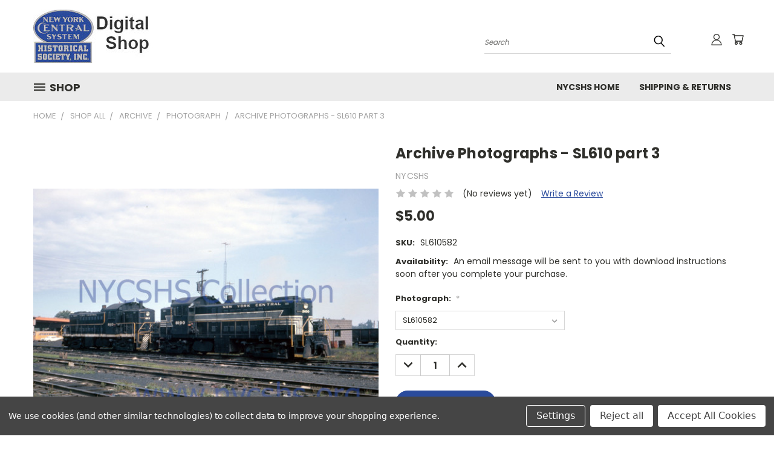

--- FILE ---
content_type: text/html; charset=utf-8
request_url: https://www.google.com/recaptcha/api2/anchor?ar=1&k=6LcjX0sbAAAAACp92-MNpx66FT4pbIWh-FTDmkkz&co=aHR0cHM6Ly9ueWNzaHNkaWdpdGFsc2hvcC5ueWNzaHMub3JnOjQ0Mw..&hl=en&v=N67nZn4AqZkNcbeMu4prBgzg&size=normal&anchor-ms=20000&execute-ms=30000&cb=omivfmmkdwp5
body_size: 49425
content:
<!DOCTYPE HTML><html dir="ltr" lang="en"><head><meta http-equiv="Content-Type" content="text/html; charset=UTF-8">
<meta http-equiv="X-UA-Compatible" content="IE=edge">
<title>reCAPTCHA</title>
<style type="text/css">
/* cyrillic-ext */
@font-face {
  font-family: 'Roboto';
  font-style: normal;
  font-weight: 400;
  font-stretch: 100%;
  src: url(//fonts.gstatic.com/s/roboto/v48/KFO7CnqEu92Fr1ME7kSn66aGLdTylUAMa3GUBHMdazTgWw.woff2) format('woff2');
  unicode-range: U+0460-052F, U+1C80-1C8A, U+20B4, U+2DE0-2DFF, U+A640-A69F, U+FE2E-FE2F;
}
/* cyrillic */
@font-face {
  font-family: 'Roboto';
  font-style: normal;
  font-weight: 400;
  font-stretch: 100%;
  src: url(//fonts.gstatic.com/s/roboto/v48/KFO7CnqEu92Fr1ME7kSn66aGLdTylUAMa3iUBHMdazTgWw.woff2) format('woff2');
  unicode-range: U+0301, U+0400-045F, U+0490-0491, U+04B0-04B1, U+2116;
}
/* greek-ext */
@font-face {
  font-family: 'Roboto';
  font-style: normal;
  font-weight: 400;
  font-stretch: 100%;
  src: url(//fonts.gstatic.com/s/roboto/v48/KFO7CnqEu92Fr1ME7kSn66aGLdTylUAMa3CUBHMdazTgWw.woff2) format('woff2');
  unicode-range: U+1F00-1FFF;
}
/* greek */
@font-face {
  font-family: 'Roboto';
  font-style: normal;
  font-weight: 400;
  font-stretch: 100%;
  src: url(//fonts.gstatic.com/s/roboto/v48/KFO7CnqEu92Fr1ME7kSn66aGLdTylUAMa3-UBHMdazTgWw.woff2) format('woff2');
  unicode-range: U+0370-0377, U+037A-037F, U+0384-038A, U+038C, U+038E-03A1, U+03A3-03FF;
}
/* math */
@font-face {
  font-family: 'Roboto';
  font-style: normal;
  font-weight: 400;
  font-stretch: 100%;
  src: url(//fonts.gstatic.com/s/roboto/v48/KFO7CnqEu92Fr1ME7kSn66aGLdTylUAMawCUBHMdazTgWw.woff2) format('woff2');
  unicode-range: U+0302-0303, U+0305, U+0307-0308, U+0310, U+0312, U+0315, U+031A, U+0326-0327, U+032C, U+032F-0330, U+0332-0333, U+0338, U+033A, U+0346, U+034D, U+0391-03A1, U+03A3-03A9, U+03B1-03C9, U+03D1, U+03D5-03D6, U+03F0-03F1, U+03F4-03F5, U+2016-2017, U+2034-2038, U+203C, U+2040, U+2043, U+2047, U+2050, U+2057, U+205F, U+2070-2071, U+2074-208E, U+2090-209C, U+20D0-20DC, U+20E1, U+20E5-20EF, U+2100-2112, U+2114-2115, U+2117-2121, U+2123-214F, U+2190, U+2192, U+2194-21AE, U+21B0-21E5, U+21F1-21F2, U+21F4-2211, U+2213-2214, U+2216-22FF, U+2308-230B, U+2310, U+2319, U+231C-2321, U+2336-237A, U+237C, U+2395, U+239B-23B7, U+23D0, U+23DC-23E1, U+2474-2475, U+25AF, U+25B3, U+25B7, U+25BD, U+25C1, U+25CA, U+25CC, U+25FB, U+266D-266F, U+27C0-27FF, U+2900-2AFF, U+2B0E-2B11, U+2B30-2B4C, U+2BFE, U+3030, U+FF5B, U+FF5D, U+1D400-1D7FF, U+1EE00-1EEFF;
}
/* symbols */
@font-face {
  font-family: 'Roboto';
  font-style: normal;
  font-weight: 400;
  font-stretch: 100%;
  src: url(//fonts.gstatic.com/s/roboto/v48/KFO7CnqEu92Fr1ME7kSn66aGLdTylUAMaxKUBHMdazTgWw.woff2) format('woff2');
  unicode-range: U+0001-000C, U+000E-001F, U+007F-009F, U+20DD-20E0, U+20E2-20E4, U+2150-218F, U+2190, U+2192, U+2194-2199, U+21AF, U+21E6-21F0, U+21F3, U+2218-2219, U+2299, U+22C4-22C6, U+2300-243F, U+2440-244A, U+2460-24FF, U+25A0-27BF, U+2800-28FF, U+2921-2922, U+2981, U+29BF, U+29EB, U+2B00-2BFF, U+4DC0-4DFF, U+FFF9-FFFB, U+10140-1018E, U+10190-1019C, U+101A0, U+101D0-101FD, U+102E0-102FB, U+10E60-10E7E, U+1D2C0-1D2D3, U+1D2E0-1D37F, U+1F000-1F0FF, U+1F100-1F1AD, U+1F1E6-1F1FF, U+1F30D-1F30F, U+1F315, U+1F31C, U+1F31E, U+1F320-1F32C, U+1F336, U+1F378, U+1F37D, U+1F382, U+1F393-1F39F, U+1F3A7-1F3A8, U+1F3AC-1F3AF, U+1F3C2, U+1F3C4-1F3C6, U+1F3CA-1F3CE, U+1F3D4-1F3E0, U+1F3ED, U+1F3F1-1F3F3, U+1F3F5-1F3F7, U+1F408, U+1F415, U+1F41F, U+1F426, U+1F43F, U+1F441-1F442, U+1F444, U+1F446-1F449, U+1F44C-1F44E, U+1F453, U+1F46A, U+1F47D, U+1F4A3, U+1F4B0, U+1F4B3, U+1F4B9, U+1F4BB, U+1F4BF, U+1F4C8-1F4CB, U+1F4D6, U+1F4DA, U+1F4DF, U+1F4E3-1F4E6, U+1F4EA-1F4ED, U+1F4F7, U+1F4F9-1F4FB, U+1F4FD-1F4FE, U+1F503, U+1F507-1F50B, U+1F50D, U+1F512-1F513, U+1F53E-1F54A, U+1F54F-1F5FA, U+1F610, U+1F650-1F67F, U+1F687, U+1F68D, U+1F691, U+1F694, U+1F698, U+1F6AD, U+1F6B2, U+1F6B9-1F6BA, U+1F6BC, U+1F6C6-1F6CF, U+1F6D3-1F6D7, U+1F6E0-1F6EA, U+1F6F0-1F6F3, U+1F6F7-1F6FC, U+1F700-1F7FF, U+1F800-1F80B, U+1F810-1F847, U+1F850-1F859, U+1F860-1F887, U+1F890-1F8AD, U+1F8B0-1F8BB, U+1F8C0-1F8C1, U+1F900-1F90B, U+1F93B, U+1F946, U+1F984, U+1F996, U+1F9E9, U+1FA00-1FA6F, U+1FA70-1FA7C, U+1FA80-1FA89, U+1FA8F-1FAC6, U+1FACE-1FADC, U+1FADF-1FAE9, U+1FAF0-1FAF8, U+1FB00-1FBFF;
}
/* vietnamese */
@font-face {
  font-family: 'Roboto';
  font-style: normal;
  font-weight: 400;
  font-stretch: 100%;
  src: url(//fonts.gstatic.com/s/roboto/v48/KFO7CnqEu92Fr1ME7kSn66aGLdTylUAMa3OUBHMdazTgWw.woff2) format('woff2');
  unicode-range: U+0102-0103, U+0110-0111, U+0128-0129, U+0168-0169, U+01A0-01A1, U+01AF-01B0, U+0300-0301, U+0303-0304, U+0308-0309, U+0323, U+0329, U+1EA0-1EF9, U+20AB;
}
/* latin-ext */
@font-face {
  font-family: 'Roboto';
  font-style: normal;
  font-weight: 400;
  font-stretch: 100%;
  src: url(//fonts.gstatic.com/s/roboto/v48/KFO7CnqEu92Fr1ME7kSn66aGLdTylUAMa3KUBHMdazTgWw.woff2) format('woff2');
  unicode-range: U+0100-02BA, U+02BD-02C5, U+02C7-02CC, U+02CE-02D7, U+02DD-02FF, U+0304, U+0308, U+0329, U+1D00-1DBF, U+1E00-1E9F, U+1EF2-1EFF, U+2020, U+20A0-20AB, U+20AD-20C0, U+2113, U+2C60-2C7F, U+A720-A7FF;
}
/* latin */
@font-face {
  font-family: 'Roboto';
  font-style: normal;
  font-weight: 400;
  font-stretch: 100%;
  src: url(//fonts.gstatic.com/s/roboto/v48/KFO7CnqEu92Fr1ME7kSn66aGLdTylUAMa3yUBHMdazQ.woff2) format('woff2');
  unicode-range: U+0000-00FF, U+0131, U+0152-0153, U+02BB-02BC, U+02C6, U+02DA, U+02DC, U+0304, U+0308, U+0329, U+2000-206F, U+20AC, U+2122, U+2191, U+2193, U+2212, U+2215, U+FEFF, U+FFFD;
}
/* cyrillic-ext */
@font-face {
  font-family: 'Roboto';
  font-style: normal;
  font-weight: 500;
  font-stretch: 100%;
  src: url(//fonts.gstatic.com/s/roboto/v48/KFO7CnqEu92Fr1ME7kSn66aGLdTylUAMa3GUBHMdazTgWw.woff2) format('woff2');
  unicode-range: U+0460-052F, U+1C80-1C8A, U+20B4, U+2DE0-2DFF, U+A640-A69F, U+FE2E-FE2F;
}
/* cyrillic */
@font-face {
  font-family: 'Roboto';
  font-style: normal;
  font-weight: 500;
  font-stretch: 100%;
  src: url(//fonts.gstatic.com/s/roboto/v48/KFO7CnqEu92Fr1ME7kSn66aGLdTylUAMa3iUBHMdazTgWw.woff2) format('woff2');
  unicode-range: U+0301, U+0400-045F, U+0490-0491, U+04B0-04B1, U+2116;
}
/* greek-ext */
@font-face {
  font-family: 'Roboto';
  font-style: normal;
  font-weight: 500;
  font-stretch: 100%;
  src: url(//fonts.gstatic.com/s/roboto/v48/KFO7CnqEu92Fr1ME7kSn66aGLdTylUAMa3CUBHMdazTgWw.woff2) format('woff2');
  unicode-range: U+1F00-1FFF;
}
/* greek */
@font-face {
  font-family: 'Roboto';
  font-style: normal;
  font-weight: 500;
  font-stretch: 100%;
  src: url(//fonts.gstatic.com/s/roboto/v48/KFO7CnqEu92Fr1ME7kSn66aGLdTylUAMa3-UBHMdazTgWw.woff2) format('woff2');
  unicode-range: U+0370-0377, U+037A-037F, U+0384-038A, U+038C, U+038E-03A1, U+03A3-03FF;
}
/* math */
@font-face {
  font-family: 'Roboto';
  font-style: normal;
  font-weight: 500;
  font-stretch: 100%;
  src: url(//fonts.gstatic.com/s/roboto/v48/KFO7CnqEu92Fr1ME7kSn66aGLdTylUAMawCUBHMdazTgWw.woff2) format('woff2');
  unicode-range: U+0302-0303, U+0305, U+0307-0308, U+0310, U+0312, U+0315, U+031A, U+0326-0327, U+032C, U+032F-0330, U+0332-0333, U+0338, U+033A, U+0346, U+034D, U+0391-03A1, U+03A3-03A9, U+03B1-03C9, U+03D1, U+03D5-03D6, U+03F0-03F1, U+03F4-03F5, U+2016-2017, U+2034-2038, U+203C, U+2040, U+2043, U+2047, U+2050, U+2057, U+205F, U+2070-2071, U+2074-208E, U+2090-209C, U+20D0-20DC, U+20E1, U+20E5-20EF, U+2100-2112, U+2114-2115, U+2117-2121, U+2123-214F, U+2190, U+2192, U+2194-21AE, U+21B0-21E5, U+21F1-21F2, U+21F4-2211, U+2213-2214, U+2216-22FF, U+2308-230B, U+2310, U+2319, U+231C-2321, U+2336-237A, U+237C, U+2395, U+239B-23B7, U+23D0, U+23DC-23E1, U+2474-2475, U+25AF, U+25B3, U+25B7, U+25BD, U+25C1, U+25CA, U+25CC, U+25FB, U+266D-266F, U+27C0-27FF, U+2900-2AFF, U+2B0E-2B11, U+2B30-2B4C, U+2BFE, U+3030, U+FF5B, U+FF5D, U+1D400-1D7FF, U+1EE00-1EEFF;
}
/* symbols */
@font-face {
  font-family: 'Roboto';
  font-style: normal;
  font-weight: 500;
  font-stretch: 100%;
  src: url(//fonts.gstatic.com/s/roboto/v48/KFO7CnqEu92Fr1ME7kSn66aGLdTylUAMaxKUBHMdazTgWw.woff2) format('woff2');
  unicode-range: U+0001-000C, U+000E-001F, U+007F-009F, U+20DD-20E0, U+20E2-20E4, U+2150-218F, U+2190, U+2192, U+2194-2199, U+21AF, U+21E6-21F0, U+21F3, U+2218-2219, U+2299, U+22C4-22C6, U+2300-243F, U+2440-244A, U+2460-24FF, U+25A0-27BF, U+2800-28FF, U+2921-2922, U+2981, U+29BF, U+29EB, U+2B00-2BFF, U+4DC0-4DFF, U+FFF9-FFFB, U+10140-1018E, U+10190-1019C, U+101A0, U+101D0-101FD, U+102E0-102FB, U+10E60-10E7E, U+1D2C0-1D2D3, U+1D2E0-1D37F, U+1F000-1F0FF, U+1F100-1F1AD, U+1F1E6-1F1FF, U+1F30D-1F30F, U+1F315, U+1F31C, U+1F31E, U+1F320-1F32C, U+1F336, U+1F378, U+1F37D, U+1F382, U+1F393-1F39F, U+1F3A7-1F3A8, U+1F3AC-1F3AF, U+1F3C2, U+1F3C4-1F3C6, U+1F3CA-1F3CE, U+1F3D4-1F3E0, U+1F3ED, U+1F3F1-1F3F3, U+1F3F5-1F3F7, U+1F408, U+1F415, U+1F41F, U+1F426, U+1F43F, U+1F441-1F442, U+1F444, U+1F446-1F449, U+1F44C-1F44E, U+1F453, U+1F46A, U+1F47D, U+1F4A3, U+1F4B0, U+1F4B3, U+1F4B9, U+1F4BB, U+1F4BF, U+1F4C8-1F4CB, U+1F4D6, U+1F4DA, U+1F4DF, U+1F4E3-1F4E6, U+1F4EA-1F4ED, U+1F4F7, U+1F4F9-1F4FB, U+1F4FD-1F4FE, U+1F503, U+1F507-1F50B, U+1F50D, U+1F512-1F513, U+1F53E-1F54A, U+1F54F-1F5FA, U+1F610, U+1F650-1F67F, U+1F687, U+1F68D, U+1F691, U+1F694, U+1F698, U+1F6AD, U+1F6B2, U+1F6B9-1F6BA, U+1F6BC, U+1F6C6-1F6CF, U+1F6D3-1F6D7, U+1F6E0-1F6EA, U+1F6F0-1F6F3, U+1F6F7-1F6FC, U+1F700-1F7FF, U+1F800-1F80B, U+1F810-1F847, U+1F850-1F859, U+1F860-1F887, U+1F890-1F8AD, U+1F8B0-1F8BB, U+1F8C0-1F8C1, U+1F900-1F90B, U+1F93B, U+1F946, U+1F984, U+1F996, U+1F9E9, U+1FA00-1FA6F, U+1FA70-1FA7C, U+1FA80-1FA89, U+1FA8F-1FAC6, U+1FACE-1FADC, U+1FADF-1FAE9, U+1FAF0-1FAF8, U+1FB00-1FBFF;
}
/* vietnamese */
@font-face {
  font-family: 'Roboto';
  font-style: normal;
  font-weight: 500;
  font-stretch: 100%;
  src: url(//fonts.gstatic.com/s/roboto/v48/KFO7CnqEu92Fr1ME7kSn66aGLdTylUAMa3OUBHMdazTgWw.woff2) format('woff2');
  unicode-range: U+0102-0103, U+0110-0111, U+0128-0129, U+0168-0169, U+01A0-01A1, U+01AF-01B0, U+0300-0301, U+0303-0304, U+0308-0309, U+0323, U+0329, U+1EA0-1EF9, U+20AB;
}
/* latin-ext */
@font-face {
  font-family: 'Roboto';
  font-style: normal;
  font-weight: 500;
  font-stretch: 100%;
  src: url(//fonts.gstatic.com/s/roboto/v48/KFO7CnqEu92Fr1ME7kSn66aGLdTylUAMa3KUBHMdazTgWw.woff2) format('woff2');
  unicode-range: U+0100-02BA, U+02BD-02C5, U+02C7-02CC, U+02CE-02D7, U+02DD-02FF, U+0304, U+0308, U+0329, U+1D00-1DBF, U+1E00-1E9F, U+1EF2-1EFF, U+2020, U+20A0-20AB, U+20AD-20C0, U+2113, U+2C60-2C7F, U+A720-A7FF;
}
/* latin */
@font-face {
  font-family: 'Roboto';
  font-style: normal;
  font-weight: 500;
  font-stretch: 100%;
  src: url(//fonts.gstatic.com/s/roboto/v48/KFO7CnqEu92Fr1ME7kSn66aGLdTylUAMa3yUBHMdazQ.woff2) format('woff2');
  unicode-range: U+0000-00FF, U+0131, U+0152-0153, U+02BB-02BC, U+02C6, U+02DA, U+02DC, U+0304, U+0308, U+0329, U+2000-206F, U+20AC, U+2122, U+2191, U+2193, U+2212, U+2215, U+FEFF, U+FFFD;
}
/* cyrillic-ext */
@font-face {
  font-family: 'Roboto';
  font-style: normal;
  font-weight: 900;
  font-stretch: 100%;
  src: url(//fonts.gstatic.com/s/roboto/v48/KFO7CnqEu92Fr1ME7kSn66aGLdTylUAMa3GUBHMdazTgWw.woff2) format('woff2');
  unicode-range: U+0460-052F, U+1C80-1C8A, U+20B4, U+2DE0-2DFF, U+A640-A69F, U+FE2E-FE2F;
}
/* cyrillic */
@font-face {
  font-family: 'Roboto';
  font-style: normal;
  font-weight: 900;
  font-stretch: 100%;
  src: url(//fonts.gstatic.com/s/roboto/v48/KFO7CnqEu92Fr1ME7kSn66aGLdTylUAMa3iUBHMdazTgWw.woff2) format('woff2');
  unicode-range: U+0301, U+0400-045F, U+0490-0491, U+04B0-04B1, U+2116;
}
/* greek-ext */
@font-face {
  font-family: 'Roboto';
  font-style: normal;
  font-weight: 900;
  font-stretch: 100%;
  src: url(//fonts.gstatic.com/s/roboto/v48/KFO7CnqEu92Fr1ME7kSn66aGLdTylUAMa3CUBHMdazTgWw.woff2) format('woff2');
  unicode-range: U+1F00-1FFF;
}
/* greek */
@font-face {
  font-family: 'Roboto';
  font-style: normal;
  font-weight: 900;
  font-stretch: 100%;
  src: url(//fonts.gstatic.com/s/roboto/v48/KFO7CnqEu92Fr1ME7kSn66aGLdTylUAMa3-UBHMdazTgWw.woff2) format('woff2');
  unicode-range: U+0370-0377, U+037A-037F, U+0384-038A, U+038C, U+038E-03A1, U+03A3-03FF;
}
/* math */
@font-face {
  font-family: 'Roboto';
  font-style: normal;
  font-weight: 900;
  font-stretch: 100%;
  src: url(//fonts.gstatic.com/s/roboto/v48/KFO7CnqEu92Fr1ME7kSn66aGLdTylUAMawCUBHMdazTgWw.woff2) format('woff2');
  unicode-range: U+0302-0303, U+0305, U+0307-0308, U+0310, U+0312, U+0315, U+031A, U+0326-0327, U+032C, U+032F-0330, U+0332-0333, U+0338, U+033A, U+0346, U+034D, U+0391-03A1, U+03A3-03A9, U+03B1-03C9, U+03D1, U+03D5-03D6, U+03F0-03F1, U+03F4-03F5, U+2016-2017, U+2034-2038, U+203C, U+2040, U+2043, U+2047, U+2050, U+2057, U+205F, U+2070-2071, U+2074-208E, U+2090-209C, U+20D0-20DC, U+20E1, U+20E5-20EF, U+2100-2112, U+2114-2115, U+2117-2121, U+2123-214F, U+2190, U+2192, U+2194-21AE, U+21B0-21E5, U+21F1-21F2, U+21F4-2211, U+2213-2214, U+2216-22FF, U+2308-230B, U+2310, U+2319, U+231C-2321, U+2336-237A, U+237C, U+2395, U+239B-23B7, U+23D0, U+23DC-23E1, U+2474-2475, U+25AF, U+25B3, U+25B7, U+25BD, U+25C1, U+25CA, U+25CC, U+25FB, U+266D-266F, U+27C0-27FF, U+2900-2AFF, U+2B0E-2B11, U+2B30-2B4C, U+2BFE, U+3030, U+FF5B, U+FF5D, U+1D400-1D7FF, U+1EE00-1EEFF;
}
/* symbols */
@font-face {
  font-family: 'Roboto';
  font-style: normal;
  font-weight: 900;
  font-stretch: 100%;
  src: url(//fonts.gstatic.com/s/roboto/v48/KFO7CnqEu92Fr1ME7kSn66aGLdTylUAMaxKUBHMdazTgWw.woff2) format('woff2');
  unicode-range: U+0001-000C, U+000E-001F, U+007F-009F, U+20DD-20E0, U+20E2-20E4, U+2150-218F, U+2190, U+2192, U+2194-2199, U+21AF, U+21E6-21F0, U+21F3, U+2218-2219, U+2299, U+22C4-22C6, U+2300-243F, U+2440-244A, U+2460-24FF, U+25A0-27BF, U+2800-28FF, U+2921-2922, U+2981, U+29BF, U+29EB, U+2B00-2BFF, U+4DC0-4DFF, U+FFF9-FFFB, U+10140-1018E, U+10190-1019C, U+101A0, U+101D0-101FD, U+102E0-102FB, U+10E60-10E7E, U+1D2C0-1D2D3, U+1D2E0-1D37F, U+1F000-1F0FF, U+1F100-1F1AD, U+1F1E6-1F1FF, U+1F30D-1F30F, U+1F315, U+1F31C, U+1F31E, U+1F320-1F32C, U+1F336, U+1F378, U+1F37D, U+1F382, U+1F393-1F39F, U+1F3A7-1F3A8, U+1F3AC-1F3AF, U+1F3C2, U+1F3C4-1F3C6, U+1F3CA-1F3CE, U+1F3D4-1F3E0, U+1F3ED, U+1F3F1-1F3F3, U+1F3F5-1F3F7, U+1F408, U+1F415, U+1F41F, U+1F426, U+1F43F, U+1F441-1F442, U+1F444, U+1F446-1F449, U+1F44C-1F44E, U+1F453, U+1F46A, U+1F47D, U+1F4A3, U+1F4B0, U+1F4B3, U+1F4B9, U+1F4BB, U+1F4BF, U+1F4C8-1F4CB, U+1F4D6, U+1F4DA, U+1F4DF, U+1F4E3-1F4E6, U+1F4EA-1F4ED, U+1F4F7, U+1F4F9-1F4FB, U+1F4FD-1F4FE, U+1F503, U+1F507-1F50B, U+1F50D, U+1F512-1F513, U+1F53E-1F54A, U+1F54F-1F5FA, U+1F610, U+1F650-1F67F, U+1F687, U+1F68D, U+1F691, U+1F694, U+1F698, U+1F6AD, U+1F6B2, U+1F6B9-1F6BA, U+1F6BC, U+1F6C6-1F6CF, U+1F6D3-1F6D7, U+1F6E0-1F6EA, U+1F6F0-1F6F3, U+1F6F7-1F6FC, U+1F700-1F7FF, U+1F800-1F80B, U+1F810-1F847, U+1F850-1F859, U+1F860-1F887, U+1F890-1F8AD, U+1F8B0-1F8BB, U+1F8C0-1F8C1, U+1F900-1F90B, U+1F93B, U+1F946, U+1F984, U+1F996, U+1F9E9, U+1FA00-1FA6F, U+1FA70-1FA7C, U+1FA80-1FA89, U+1FA8F-1FAC6, U+1FACE-1FADC, U+1FADF-1FAE9, U+1FAF0-1FAF8, U+1FB00-1FBFF;
}
/* vietnamese */
@font-face {
  font-family: 'Roboto';
  font-style: normal;
  font-weight: 900;
  font-stretch: 100%;
  src: url(//fonts.gstatic.com/s/roboto/v48/KFO7CnqEu92Fr1ME7kSn66aGLdTylUAMa3OUBHMdazTgWw.woff2) format('woff2');
  unicode-range: U+0102-0103, U+0110-0111, U+0128-0129, U+0168-0169, U+01A0-01A1, U+01AF-01B0, U+0300-0301, U+0303-0304, U+0308-0309, U+0323, U+0329, U+1EA0-1EF9, U+20AB;
}
/* latin-ext */
@font-face {
  font-family: 'Roboto';
  font-style: normal;
  font-weight: 900;
  font-stretch: 100%;
  src: url(//fonts.gstatic.com/s/roboto/v48/KFO7CnqEu92Fr1ME7kSn66aGLdTylUAMa3KUBHMdazTgWw.woff2) format('woff2');
  unicode-range: U+0100-02BA, U+02BD-02C5, U+02C7-02CC, U+02CE-02D7, U+02DD-02FF, U+0304, U+0308, U+0329, U+1D00-1DBF, U+1E00-1E9F, U+1EF2-1EFF, U+2020, U+20A0-20AB, U+20AD-20C0, U+2113, U+2C60-2C7F, U+A720-A7FF;
}
/* latin */
@font-face {
  font-family: 'Roboto';
  font-style: normal;
  font-weight: 900;
  font-stretch: 100%;
  src: url(//fonts.gstatic.com/s/roboto/v48/KFO7CnqEu92Fr1ME7kSn66aGLdTylUAMa3yUBHMdazQ.woff2) format('woff2');
  unicode-range: U+0000-00FF, U+0131, U+0152-0153, U+02BB-02BC, U+02C6, U+02DA, U+02DC, U+0304, U+0308, U+0329, U+2000-206F, U+20AC, U+2122, U+2191, U+2193, U+2212, U+2215, U+FEFF, U+FFFD;
}

</style>
<link rel="stylesheet" type="text/css" href="https://www.gstatic.com/recaptcha/releases/N67nZn4AqZkNcbeMu4prBgzg/styles__ltr.css">
<script nonce="4UOSi8ZQLVJEVoCo7GHqsw" type="text/javascript">window['__recaptcha_api'] = 'https://www.google.com/recaptcha/api2/';</script>
<script type="text/javascript" src="https://www.gstatic.com/recaptcha/releases/N67nZn4AqZkNcbeMu4prBgzg/recaptcha__en.js" nonce="4UOSi8ZQLVJEVoCo7GHqsw">
      
    </script></head>
<body><div id="rc-anchor-alert" class="rc-anchor-alert"></div>
<input type="hidden" id="recaptcha-token" value="[base64]">
<script type="text/javascript" nonce="4UOSi8ZQLVJEVoCo7GHqsw">
      recaptcha.anchor.Main.init("[\x22ainput\x22,[\x22bgdata\x22,\x22\x22,\[base64]/[base64]/[base64]/ZyhXLGgpOnEoW04sMjEsbF0sVywwKSxoKSxmYWxzZSxmYWxzZSl9Y2F0Y2goayl7RygzNTgsVyk/[base64]/[base64]/[base64]/[base64]/[base64]/[base64]/[base64]/bmV3IEJbT10oRFswXSk6dz09Mj9uZXcgQltPXShEWzBdLERbMV0pOnc9PTM/bmV3IEJbT10oRFswXSxEWzFdLERbMl0pOnc9PTQ/[base64]/[base64]/[base64]/[base64]/[base64]\\u003d\x22,\[base64]\\u003d\x22,\[base64]/CvhjDrAzDh0R9wq/CjH3Dk2Z6wosFwpHClDfDnMKYw5QnBGwLL8KSw6nCnsOWw6bDucOIwoHCtl4lasOqw55Ew5PDocKNP1Vywq7DiVAtXcKmw6LCt8OMNMOhwqANO8ONAsKaQHdTw68sHMO8w6DDmxfCqsO/eCQDXSwFw7/CrSpJwqLDix5IU8KewodgRsOvw77DllnDq8O1wrXDum53NibDj8KsK1HDs2hHKQLDksOmwoPDjcO7wrPCqAvCtsKEJi/CvMKPwpocw6vDpm5hw68eEcKpVMKjwrzDkMKyZk1qw4/DhwYpcCJyQ8K2w5pDZ8OhwrPCiW/Duwt8UMOOBhfCmsOdworDpsKIwp3DuUt4axgiYzVnFsK1w6ZHTHXDqMKADcK5SyTCgx/ClSTCh8O2w4rCuifDlsKJwqPCoMOTAMOXM8OPHFHCp10tc8K2w7/DosKywpHDtsKFw6F9wqlbw4DDhcKbRsKKwp/[base64]/CjcOPWzfCnCMxwrfCnHILwpJUw5zDicKAw6IUP8O2wpHDuXbDrm7DksKmMktYecOpw5LDksKyCWVyw4zCk8KdwqFmL8Oww4nDh0hcw5DDiRc6wovDlyo2woNtA8K2wpQkw5llWsObe2jCqAFdd8K/wq7CkcOAw5bCvsO1w6VCdi/CjMOuwp3Cgzt3esOGw6Zsd8OZw5ZHTsOHw5LDvDB8w41kworCiS94ccOWwr3DlsOoM8KZwqbDlMK6fsOFwpDChyFtc3EMaSjCu8O7w411LMO0PDdKw6LDjF7Dox7Dm18ZZ8K9w70DUMK+wrUtw6PDm8OzKWzDh8KiZ2vCsH/Cj8OPBMO6w5LChWcHwpbCj8OUw5fDgsK4wofCvkEzJcOEPFhGw4rCqMK3wp3Dh8OWworDjcKZwoUjw7lGVcK8w7DCiAMFY3I4w4ENS8KGwpDChMKVw6p/[base64]/MR3DqMKsTX7CvjvChGQTSGJcc8O+w5vDs0RRAEnDv8KCJMO8BcOiBRMhTWEdNx/Cv1zDqcKNwozCtcKnwoNTw43DhzfCjCnChDXDssOhw4bClMOTwpEVw4w+JxpxRXxqw7HDmm/[base64]/C1sCwr9xJFzClBjDqcO8w7gswrvCusKRwo/DpVzDi0QgwoUEYcOzwp52w7nDg8OHScKKw6bCjhEFw6xJBcKCw7N+eX8VwrHDp8KGG8Ozw6MbQX3CuMOlcMOow43CosO/w4VJBsOSwojCscKjcMKaXwLDpsO5wq7CpzzCjRvCssKmwoDCq8OXRsO8wr3DnMOVeGPClzrDmjfDpcKpw5xQw4DCjBo6woIMwpZWK8OfwprCiC/CpMOWG8K+aQxAMMONExvCtsKTCCdUdMKZccKHwpBOwo3CvklkQ8Onw7Q/Ti/Cs8Kpw6zDkMOnwrFmw4HDgkQcWsKfw6tCRWHDnMKkSMKjwq3DksOIRsOxQ8K2woNoYUEbwpnDiAAgd8OPwo/CmBowf8KbwpluwqMgDh4BwplKEAESwpttwo4RQDxGwrTDmsOewrQ4woJTLivDtsO5OiPDp8KlB8O1wqXDtDMkdsKmwoBhwo84w5tCwqkpEhPDnQ7Dg8KdNMOmw6k0TsKGwoXCosOywrIjwogcbhUwwqDDlMOTKhlFdyPCicOCw6QTw7cecFM8w5jCo8O3wovDl2/DssOnwr04BcOmakBfPCVXw67Dpl/Ck8OIYsOGwrALw4FCw6FuRl/CrWNPDkNyWF/CsgXDssO0wqANwrnCpMOlacKzw7F0w7vDhF/[base64]/CrsKxX8K4US9AwqrCtsK8J1hcIXHDosKXw4PCmmLDqUfCqcK4GBrDlcORw5TCiREWVcOFwqstYVg/XcOdwr/DpRPDgXc6w457WMKBahpHwqDCuMO3Z2cibRHDqsKIPWHCkjLCqsK0RMO5Y0EXwoNWWMKlw6/CmSF8LcOaYcK1OnTCoMKgwqd7w4LCnUnDpMOVw7UAXjJEw6jCrMOsw7p2w6tNZcOncR8ywqLCnsK2YUnDqBHDolxWTsODw7sAE8OkAyZ3w4zDojloTcKtasOHwr/Dn8OPE8Kywo/Dm0nCuMKZFkQuST8Fem/[base64]/[base64]/PkXDlcKVbzRSw7h4OAXCvcO2FsOhwoDDkMKIw4bDkAoGw4XCkcKjwolRw4TCpSXCo8OkwqrCgMK7wocpGCfCnDFveMOGZsKobMKQP8KpWcOXw7AdBQ/Di8K/LMOpXS82BsKfw78Ow6nCisKYwoIWw5LDncOlwqzDlmhWaxQXUT4UXDjDu8OTw4rDrsOpajFpPxnCkcKrCUVIwqRxbHoCw5R+Shd8PcKCwrHCliBubcK3VcKGTcK8wo0Gw7XCuDcnw6fCs8OTPMKqH8K7C8OZwr40ZxXCm1/CoMK3BMOUNVrDiEExdgJ7wpIlw7XDmMKlw71ud8OVwo5Rw7bCtipNwq3DlCvDkcOTNB9vw7h+S2J2w7DCkUvDiMKdY8K7XC0kIcOqwpXCpSjCu8KcRMKzwqLCsXjDg05/H8KoEjPCq8Kmw51NwrXDmDbClWJYw7skQHHCjsOAJcODw6nCmSAQUnZhTcOmJcOpJDrDrsOKBcKpwpdYUcObw41iSsKCw50/ZGLCu8OIw5bCrMO9w4kZUh1CwojDh00Wan/[base64]/Cli9yFXzCr8OmcsOrw61DwpYDMsODwrrDssOoawXDujFFw6/CrhLCg11zwrJaw6XDiFcaVSwAw7PDoVhRwqTDksKLw5wswoFGw6vCu8KHMw8VEFXDtX12BcOAOsKiNU3Cq8O+RwtVw5PDhMOaw4/[base64]/a8OHdn8hw61FIl5VY8OgPAFCb8KJKMOmw4nDv8KxcFrCscKkRTBiUFlaw6/CoinDgUHDgHkkdMKNbijCjhxaQ8K8HsKWMcOqw4nDtsK2AEpYw4DCoMOEw40DdB19bW3CrR49w7/CpMKjZH3CsFdqOzjCplrDrMKpHyQ/LHzDph16w5gJwpXCj8OiwpTDulrDnsKWCMOcwqPCvjIawpzCjl/[base64]/Ck04Aw6pcdk5/w6LCjBbDmMK9ESx9C1PDknHCqcO3LVDCmMKiw6lUNUFcw60BCMKbCsKFw5B0w4YiF8OxK8KGw4oDwq/[base64]/CnhDCmilBwrvDpVHClcOZwpXCsGUcbMKnCsKLw7VGYsKKw5Ekb8K6wofCvCN/ZSMhWEzDtAo5wq8fZ1QDdBxmw4ArwrPCtx5QesOLUDrCkjvCjnPCs8ORMcK+w7hsYj8KwppPVU4YecOwSHEBw4PDtxZPwplBbsK5EQMgFcONw5HDgMOuw5bDmsKXRsO8wpcKYcKGw5/DpsOBwr/Ds2AFeTTDr38hwrPCj03Dnygkwr4JbcOqwpHDs8Kdw4/Ck8KDVk/DkGYVw4LDmcK9L8O1w5s4w5jDrkXDi3/[base64]/wrjDosKHwrfCqcKlwqIAQy3CusOfL2gWw47DiMK6WmxLN8O5w4zCogjDsMKYamYkw6rCtMKBNcK3RWzCgsKAw4TDoMKEwrbCuGBjwqRzdA0Jw6ZyU1AWLH3DkcK2ImPCsRXCs0fDkcOeWEnCmcO9MzbChi/CoH5AAMOOwq7CqGjDtFE/PW3DoH/DlsK7wrw6HUctd8ORcsKiwqPCn8OPAyLDhSLDmcOAK8O4wrPDl8OdXDDDjjrDoyxtwr7ChcK2G8OWV2h6YULCl8K/NMOwAMK1Ii7Cp8K4KMKTeWzDvGXDsMK8BcKmw7Aowr7Cv8OSwrHDjC8UOkfDoGk5w6/[base64]/[base64]/DvFzDkMOxCSPDmSY2woDCh8OvwrAywoPDt8OTwq/DhT/DllQeDFHCqUZ+PMKVC8KAw6RNdcOTeMOpB2gdw5/ClsO0SxfChMKywr8mXHXDn8OMw617wocHMcOID8K8OhHClXE7L8KNw4XDmQthesOxQcOnw6opH8OlwpwIMEgjwo09H2DDqcO6w5lGZA/[base64]/Dul9ZYcOLKMO3W8KUwoBIwr7CnRLDv8OPwok7I8KBXcKZS8K9XsKlw6pww4pYwoZ3fcOMwqDDhcKHw7BMwozDmcOhw6t7w4wHwpsFwpTDhkFqw4gEw7jDgMK3wpvCnBLCtkvDpSDCgQfDvsOkwonDkcKHwrYROQgUXkg/QHzDmCPDr8O3wrXCqsKHQcK0w7tBNjnCoGotSi7Cm1BOUMOnA8KyPRDCg2HDjSbCsljDpB/CqMO/M1hAwqnCssO2IWHDtsKCa8OLwrNewp/DkMOowrXCh8KNw4PDo8OUS8KnUkvCrcOEd34Cw6/CkA3CoMKYJcKOwoFwwpfCmsOow70TwqzCiGgYAcOHwpgzV1E1X3VMQWw8B8OJw7tjKB/Dq0XDrg1hCTjCuMOww6tZFldtwo4kT0N/[base64]/DoF1Sc8OCwrbCqTTDqSQgwoTDo8Ojw4zCqcK6KGnCr8KVwqUmw4/Ct8Ofw4LDpUHDj8OEwqHDpxjCs8K6w7nDuFDDtMKcRCjCgMK6wqfDkX3DkyvDtFwjw7EmSsOTcsOPwrLChwPClMK3w7dLcMKhwoDCqMKOb18uw4DDtm/CuMK0woxzwqg/GcKiKMOmJsO/fSs3wqFXKsOBwoTCoW7CnhhNw5nCgMKULcK2w4MQWsKtXhsXw71RwrkkfsKjR8K3csOoenVawrXDocOsGmAYZE96FX16QTDDinEsXcOadMOfw7rDtMOeSEN3dMOPMg4DTcK6w4vDqQNKwqNbUBPCuQ1SLX7DicO+wp/DosKpJSDCjDB+CwfCmSfDnMKuBHzCvUwDwo/Ci8K1w7bDg2fCqnkqw5/DtcOgwr09wqLCmMOHRcKZPsK7w7jDicO3NjMrFm/CgMOSLsOkwoUULcKACUPDpMOdVsK+MzjDr0/DmsO6w5PCn3TCgMK+UsO3w4HCgWEMTRXDqjVswp7Cr8K0OsOlFsKMRcOvwr3Dm3PCq8OAwr/[base64]/DsMOTwqRvw6HDisOmMsO6wqpkw7RKNWwow5VKOk/DvhDChgvClS/DiBbCgFNGw57DuznCqcObwo/CjyrCscKkXwJDw6B5w5cuw4/Dt8KqUnFtwpAbw59QeMODBsOHd8OhAmVRcsKfCxnDrcOTU8KGejJlwrHDp8Kqw7XDosKiHH4Rw5YLPgDDr0rDv8O5JsKcwpXDsT7Dt8Oyw61Jw58WwpN4wrtuw4DCuhJ1w6lJcxkhwqjCsMKTw5zCu8KjwrzCg8KFw5gBYmYlfMK7w5o/VWN5NAFdF3zDmMKnwosEKsKqw4I9csKAcmLCqDTDtMKDwoDDv1Anw6DCvgFDHMKmw5nDlWx9FcOeWHzDusKMw6vDqsK5McOfIcOBwpzCpwnDqSRHOTPDsMOjC8KFwp/CnWbDjMKUw41Aw5fClU3Cm0HCvMKvbsOaw5BoQ8OMw4/[base64]/[base64]/QcOZw6DCrMKqw47DoMO9WTcDw5LDpgfCpsKiwp1wNsK3w5FLI8O4K8OQQx/[base64]/DocKBYi4QHTVOeMKCO8OcF8KQRhDCr8OoKg/DisKWO8K2w6jDgTJrJAYawqQHR8OcwrLCkDV3PMKlUAzCmsOJwr95w6AkNsO7LBfDnz7Crz9ow40jw5fDg8K8w7fClXEfDAd4RsKVR8K8KcOVwrnDvitNwonCvsOdTy8FV8O2b8OGwrjDg8OoKijDq8KYw78fw58sZwfDqsKTQV/[base64]/wr/DuQPDoS/Dh8Kvw4/[base64]/DgMKyeQrDoX7DrDtUXsKww7wzwrUyw5EfwqV1w6x8ZHB1GXlqacKCw4zDocKoYHbCsz3CrsOow7VjwqTCmsKsMkPCpH9NTcOqIsOcWQnDmQwWFMObBC/CtW/DmVwUwoFnIF3Dry99wqg2RC/DpWrDqMKJcD/[base64]/LVHCuMO9VcOCcA3CpsOWBxTCqgzCoRMpw6DDgDoKTcOjw53Dnn4FIgUyw6/CsMORZA45DcOVD8KLw7HCj2rDmMOHN8OJw5V7w5XCp8KAw4XCrlTCg3zDhcOZw5jCiU7CvS7ChsKtw5oyw4x+wrdkeTgFw4PCgsKcw741wozDl8KgDMO3wqYRMMOWw54YYmHCumVlw45Ew5F/w4c5wo3CrMO4IFrCo0/DjTvCkBDDvMKvwrfCk8OXZMOWQsOAfEhaw4d2w5PChmPDm8O0AcO6w6B1w7TDqRk/LxXDmyzCrSV3wqbDvAU7Jx7Dv8KDFDhIw4RbZ8KnHzHCkjVvJ8Otw7p9w6/Di8K2RhDDs8Krwr57JsOfSlzDmSQEwoJxwodFLDAkw6nDu8Kiw5RjX2VROAfCpcKCc8KrbsO1w4hRFShcwooTw6XDjU4Ww6jCsMKgccOUUsKQFsKeU0fChGpiAGnDrMKywrtPH8Oiw6XDnsK/aC3CqgLDjsOYLcKNwpYjwrPCh8OxwqbDmMK6VcORwrTCv0I/fsO6wofCkcO4aEnDtGseBsKACUZsw6bDoMOlcXvCvVsJUcO3wqNQf3ZnJw7DtcK2wrJoG8O4cljCuxjCpsKVw6Vhw5EowqTDpQ3DiHcMwqHCksKRwolWAMKicMOxAgLCosOGGwstw6ROCEtgEGTCs8KTwpMLUghUPcKiwo/[base64]/CvBvDm8OiMcK4woLCkzrDrk3DiHrCunM+wrVLWcO4w6HCj8Kmw4YlwqbDk8OvcFJDw590bcODeWUdwq04w7rDtHx/bnPCq2bCnsK3w4pOeMO+wrIpw7lGw6jDhsKCMFNlwqzCqEJMcMK2E8KmKcOVwrXCplQaTMKTwozClMKhN2F9w7DDt8O9w59oKcORwovCkgEFc1HDuw3Ds8Otw4o9wozDsMKQwqfDpTTDmWnCgibDocOpwqhFw6RDR8KNw7IZUXg4LcKNCDIwL8KmwpUVw7/CnFPDgFDDt33Dl8KtwoDCoGbDqMO3wo/[base64]/CrMOnIF/Ck8OuwpTCjsO7SD9Kw4jChDp2GHTCim3CvH4dwqtRwr7Dr8KpDwxAwr0nPcKDXiPCsEZZVcOmwqfDrynDtMKjwqkbBA/Dt2EqRjHCqgE1w6rCvzRHw77CisO2WkrCtcKzw6LDiQ8kAlk7wpoKblPDhzE3worDjsK1wqXDgAvCrMOMTXbCs37Cv1JgCDdkw6pSQsOiDMKxw4jDmlLDpm3DiFdBdGc9wpYuGsKzwq1Cw58cbhdoDsOWcXjCvMOUXVsewqbDnmPCm2zDgy/Cvl96R0Eyw7pVw7/[base64]/CnTgMbMOZORHDrwl8CUfDnsKQBTTDq1wDw6AoHMOdWsOCw6PDhcOtw5xzwrPCoy/[base64]/[base64]/[base64]/w74hwpBPVcKTwohuGAM3w6pNcAxAdMODwo7CqMO/[base64]/YBrDnXnDlhjDjcOzSsOsw7zDvm/DqgrCusKPMW0Qa8KGFsKhWmUgKhBNwo3CjWhMw43Cq8KSwrU0wqLCpcKOwqsMFk0+KsOLw7DDjCVpHsOnTjw6AT8Ww5ZSPcKMwqLDrDNtIhVLMMK9wpMGwpdBwqjCtMOPwqMbcMKHM8OsCzbCsMO5w4AkOsKkNANvasOxAwPDiiY/w4kFCcOxMMOawrIPZSs9WcKTGiTDlxF2cxHCjVfCnTZjUsO/w4vDrsKncgdDwrEVwoNPw4dTSD0two0Vwp3Dox/DgcKzDnM2CcKRBzgswr4NVlcaJCw3agM7NMK4dMOGbMKLJQfCuALDi3RGwok/VzIKwpzDuMKSw7HCi8KzfSnCqjtawplVw6licMOdfHHDsFotV8O6KMOCw7TDsMKsBHRTEsObME9Qw5jCrH0xaTtMWWIVaFUBKsKdXsK4w7EqaMOkUcOJBsKAXcKlCcOSK8KRL8Oiw6pOwrEATsOow6odSEk8PlI+H8KXehdjEVFlwqDDqMOjw5NMw4p/[base64]/DiMOUwrcuw7bDvTnDuMOOw5TDlsOow7bCtcOIw6wfNwd7Fi/[base64]/wpnDnMK2PsKrLsKSWsOxR8O+cMKVITFcGcKOw7obw5HCk8OFw7t3H0bDtMObw4TCqToKFg4Cw5XCtkwSw5XDr0bDscKqwqU/eCDCu8K8AlrDp8ObAGrCjgrCnU5sa8KLw5TDucK3w5R+HsK8fcKRwooiwrbCrm5ZK8OtUcO+VCMtw6HCuHwbw5YuAMKidMOINXfDrmQpG8OmwoXCkhLDuMOQW8KMPEFpAmAEwrNbKiHDiWQzwoTCkEnCtWx8BQXDgwjDocOnw4g0w6fDpMO8BcOjRx19XMOtwqUOHm/DrsKZKsKkwo7CnDFrMMO7w7I0e8Kuw7ocRBhzwqhCw5HDpU0BfMOuw7nCtMORd8K1w5NOwotkwplSw5VQDBsqwqfCqcOvVQ/CnzwBTsOvOsOKN8Ksw44yVwfDqcOKwp/CqcKww4bDph3ComTCmgnDojbDvUXCj8Ozw5bDtlrCqDxPb8KVw7XCpDrCiBrDmXxjwrMOwp3Dv8KFwpPDtjY3d8OVw77DgsO5RMOVwofDgsK7w4nCgX9uw41Lw7VIw7hFwqXCjBhGw6lfX3TDm8OCMRPDiVfDvMOPBcKSw4tGw4wXOMOuwqTDrMOKB0PChhIcJQ/CkTJdwrgnw6DDnG8hBmXCmEc/XMO9TWIzw4pRCm5/wr/DiMOyG0tkw71xwodJw4YjOsOqXcOKw5vCnsOYwpnCr8OzwqFGwq3Cokdgwo3DtgXCk8KHJjPCqETDssOjAMOHCQobw6Akw4tpJ0HCkS5+wp0Ow4VIB1MiLcOkR8OqacKEN8OTw4pvw4rCscO9DGLCoQhuwq0NJ8KPw4/Dsl5ISUHCpQPDoGA2w67ChzAOacKTFBDChnLCgCp8WRvDn8OUw7R5ecKRHcKEwpMkwqc7wqZjAzptw7jDlMOgwpHDiE0Bw4bCqnwiG0BMfsO2w5bCsTrCrWhvwprCsUY5ZVQ0WcO4F3bCrsKdwp7Dm8KlQl/DpmJhF8KKwqMAWG/[base64]/w6tZZsOqwrnDi8OkAX3CgEbCpcKbwq41wrIsw4E/FELCiHNZw4kbbD/CnMOBH8O4dlzCqXwUEsOOwoUdSHwOO8O8w4/CsQkawqTDtcK6w7PDrMOMJQV0f8K8woHCp8O5fCPCjMOsw4vCkTXDocOcwrvCpMKhwpRzLBbCksKAQsOQfBfCicKjwqXCph8sw4jDiXcpwpjCvF84wp3ClsO2wrcpw7JGwp3DlcKwGcO6w4LDvHR8w5kIw6xlw5rDksO+w4tTw5owLcOgZH/Co0PDosK/w7M4w6Ucw4Ejw7cSNSxCF8KRNsKNwoJDGkfDqAfDtcOgYVkFKsKeG1p4w6Rrw5nDj8Ojwp7DiMKuV8K/[base64]/EsO2w6TDq8OFMHPDohMREy0tWH3Crw1uUjQRYgxOc8KRL2TCs8Oac8Kswr3DssO/XmUoFmXCgsO4JsKXw7XDjVLDpG7Du8OWwrnCliBPGsKGwrnClz7Co2jCo8KWw4bDtcOcR2VeElTDqHE7cTFaAsO5wp7CqmwPR0J/RQ/ChsKLCsOPQsOcFMK+F8Kwwq9cBVbClsOoPUnCoMOMw60kDsOow61ewrDCl2ZswojDj0EeEsOAdcOPOMOoHFrCr13DnCJ5wonDihbCnH0cABzDicK2MsOmZXXCv0VyFcOGwqJGclrDrgpewolUw4bCosKqw45HYT/Ck1vCm3wsw7rDgi89wonDvVJ2wq3Djlgjw6rCoysJwoIww5wYwoEyw4hRw4ZnK8KcwpjDoErCmcOUPsKNecK+wq/[base64]/DhRHCpMOOdsOxIMKDF0tkJxQjwq8Nw4dUw6LCphjCqwd1EsOuMWvDj3UJBsK9wqfCgRtfwq3CuURrY2jDgUzDug8Sw6RFOsKbSnYqwpQdUTozwqbCgBPDn8Kcw6FWL8OAO8OfE8K0w4Y9GMKMw6PDpcOkZ8Kbw6zCh8OpD33DqsK9w5UFMWPCuhbDhQ8YEsO9R04/[base64]/DrCHDt8O4F8KGbwDCsC5YGMOlwrN5MMKkwqo/[base64]/CpsKewqfDisOcw6DCpsO/w7nDmcKeTGFFwrDClhNZGwrDmsOiK8OPw77DkcOWw4tGw5DCosKYwrHCr8KbDnjCoQp0w7fCj1/Cql3DtMOZw5MzUcKlesKfElbCohU/w7DCl8Kzw6V4wr7Ds8Ktwp7Dt3wbK8OKwrTDj8K1w51pXMOlU2jDksOjLCTDlsKLcsOnRn9/R2FTwo0nAlpKVMOSYcKtw4jDssK2woU4R8KxEsKnMQcMM8Kuw6nDpFPDml7CqkfCqVFuBMKkR8OJw5J3w7EjwpVFJiXDncKOTBTDjcKGX8KMw6RRw4RNCcOXw5/CmsKUwqLDixXCi8Kiw4jCoMKQWH3CtydsQsOlwq/DpsKJw4R7KQ4WITzCi3pmwq/ClR8Ew5vCr8Kyw6XCrMOmwrzDuFLDsMOnw5vDiW7CtW7CkcKNDVFrwopLdEfCqcOLw4nCtlPDpFrDocOtOAgZwqIMw5oSZzkrU3AmNxF/[base64]/PsKOwrTDnMOTwpnDtMOJGCfCtcKrYx7ChcOJwotiwpPDnMKTwpJ/asOPwqBIwqsEwr7DlGMFw6NrXsODwq0nGsODw5DCgcOfw4Y3wqrDisOvc8KUw5l8w7zCoAstC8Ofw5IcwrvCsV3Cr1/DqhAowpgMZGbCsinDowIXw6HDm8OtYlkhw7QcdWXCncOvwpnDhBfDjWTDpC/CusK2woMLw4VPw5jCjFLDusKVRsKbwoY1Q31Uw4JPwrBMV0tVZ8KEw6l4wqXDqAEhwpzDoULCvlXChE1owo7CuMKcw53Cs0kSwrpiwrZNLsOAwoXCp8ObwpvCmcKMLF4awpPCpMK4VRHDoMOlw5Mvw5bDqMOew61kcm/DuMKPPQPChMOUwrQ+WUpTwq0TBMKkw5jCj8KJXEEUwqhSYcODwoIuNz5iwqU6U3LDhMKfSTfCh2MKe8O4wrTCiMOZw5DDrcO6w4Fxw4vDocKLwpZqw7/DosO3wo3Cu8ODcC4Vw77DkcOxw7vDjwErGgQzw6LDg8OxR0HDsk/Co8OUW3bDvsO/esKzw7jDicOJw7HDhcKRwrV9w4gBwqJew4zCpVjClnTDpyrDs8KUw63Dvy16w7VuaMK/F8OLMMOcwqbCtMK8XMK/[base64]/wpBwIcOsRXxJeMOzL8O7G8ObwrbCuU/CunsxD8OlGxbCksKOwp7Cv2Rnwqg9A8O4IsOYw6TDgBouw4jDonVAw6HCqMKnwqbDlcOewrPCn3zDsC9/w7/CqxTDucKoFV0Dw73DtsKJPF7Cj8Kbw702UlzDrFjCusKjworCv0wmw6nCkjLCuMOhw7whwrIgw4nDuj0EScKlw73DnUQwE8ONRcOzKTfDpsKVFRfCj8KDwrAXw4M1ZBfCucOvwrZ/[base64]/CjcOkwqfDuinDlsKew7nCgRUywqXCniDDpcKyLlI5Bh7DlMOyeB7Ds8KMw6cYw4jCkl83w5dxw6jCgQ/CuMOwwrjCrcOMPsO6C8O3dsOTD8KVwplMSMOyw5/DvmxkdMOjMcKaOcOOB8OQHyvDvMK+wpcIdTTCti7Dt8Ohw43Cnzkuwq9/[base64]/DlsO0w40KwqEew49Uw5Qcwp/CrMOiwr/[base64]/CqycmEBTDky7Cm8OLwq7Cqj1bO8KIKsONwpnCkkzCulrDu8KaIFhYw6hiFk/DoMOwWsOvw5PDoEnCtsKKw4cOYndJw6zCg8OQwrccw4fDlT7DmiPDnR8nw7DDnsKBw47DkcKbw63CpHAHw68tVcKbE3HCsxrDmFIJwqo3O2c+JcKrwotvLFAmTVXCgiDCusKfF8KfUGDCiHodw5xBwq7Csx5Ow4A2QRrCo8K6wqNsw6fCj8OdZkY/w5nDtMKiw5pCKcK8w5pVw4fDusO8wrI+wp52w4XCgMOdWRjDigLClcOLfEtywo9TLW3Ds8K0K8K8w4p6w5Niw6/Di8K/wotowrDCncOuw4LCo25AbCXCjcKOwrXDgEZCw4Vuwp/CuUhlwqnCkU3DvMKnw4JWw7/Dl8OgwpAif8O4AcOXw4rDhMKQwq13d1oowodUw6bDtT3CtARSHmQKMGrCqcKKVsOmwodUJ8Oyf8KUZSNMQsOaIEEnwoVuw7Une8K7f8OmwrrCuH/CvlACPMKawpvDsjE6fMKoXcO+V0Maw7LChsOrHH7CpMKew5I8AxLCgcK8wqZSQ8KTNlXDpF5swooswpzDjsO6fMO/wrfCh8KAwrHCo1B/[base64]/Cg8O3woXCqMO4wqVNwrjCthQWdjvDni/ClA05ZE/CuwcawozCvQcBHMOnX2NLYsKxwqbDhsOaw7fCnEApcsOiJMKwIcO0w4Qra8KwI8KgwqjDtx3CtsO0wqx6wp/Drx0QEnDDlsOew5p8FDh8w6ljw4M2bsKYw77CkWg4wqYBLC7DkcK6w65hwo3DgcK/YcKASzRqDiJzbsOYw5zCrMKiHUNpw7EGwo3Dt8Kowo1ww5TDlAV9w7zCsxXDnkPCp8O+w7ovwoXCssKcwqkaw4vCjMKaw4jDvcKpRsOfHznDqmxzw5zCqMK0wrU/wqXDvcOdwqF6NhXCvMO5w5sRw7Rmw5HCslBCw7clw43DnEwtw4VDEl/DgMKRw6ALNS8Cwq3CjsKmIFBIOcKXw5QewpF7cA17UcOMwqhYBEBkYRQEwqABVsOMw7tiwpAzw57Cp8KJw4F1HMKJT2/[base64]/ClMOew77DucKEIG7ChxMhNcOnB8KoRMKEw5BELyjDv8KWw5jDisO7wpHDjsKewrYkCsO/w5DDmcOOa1bCosKDTsOiw6BRwoLCucKQwohFKMOtYcO4wqECwpTCqMK+NSfDusOgw7PCp2xcwpAlWMOpwok0RijDs8KyGBtew5bCowVFwrzDkwvCny3DtUHCkj9Fw7zDo8KOwr3DqcO5wqUwU8KwecOSUsKsGk7Cr8OncyV4w5XDnGR5wq8WICAKIUIMw5/Ci8OKwqDCpcK+wq5Nw744YzwRwrdobU/CnsOOw4jDoMOKw7nDsSfDiUIrw5TDrMO7L8OzTRTDl0XDgW3ChcK3RgABaF3CgEfDjsK0wrxqRgpdw5TDoSQ/QFjCqX/DtSgjVSTCiMKKfMOrDDpKwotNNcK/w6dwflo3W8OLw7bCucKPJCFWw6jDlMKtI2gnfMOJKsKSSAvCkU0swr/Dm8Krw40YBybDrcKuAsKWOyfCoQ/[base64]/[base64]/[base64]/DhcKKw50tfMKhOEclVcKQacKRQAzCqVjDm8OlwqXDk8O0ScKFwq3Cr8K/w5rDiBEVw5IfwqI1C3EvWQdHwrrDkHHCnX3CnxfDoyvDtjnDsi3CrcO1w50BH1fCnnFQWMOCwp89w5fDn8Oswow7w4BILMOGF8KdwqFUCsKGwqHCiMKPw6x9w71Iw64gwr5pGsO9wrJbDj/CrV9uwpfDtiHCmsOowqo/EVfChABYwrlKwpsJfMOlf8OmwqUHw7cNw7p6w4QRIlDDqnXCjXrDpgZew63DvcOqc8OAw5LCgMK0wpbCqMOIwrLCr8KIwqPDqMOWMzJbS3EuwpDCshw4RsKHJMOxcsKrwpEMwr/DrCN9wqkXwo1KwrBPZ3cgw68NUG0UFMKdB8OVAzYPw6XDqsKrwq3DoDtMasOGUWfCncKBTMKxZn/CmMOFwrxDMsOjTcKOw7J1XsOUQcOpw5wVw5FCwrbDlMOnwoTCnmnDt8Ktwo9xJ8K2YsKIZ8KRVEbDm8Ocay5AbiwYw45+wq/DhMO9woJBw47CujARw57Do8O2wpnDj8ORwp7CmMKxP8KHH8OsR3tiXcORKcKpUMKjw70Mw7R+TwEOf8Kcwos0csOuwrzCocOTw7kwZjbCuMOQCMOGworDi03CixkZwpc1wppvw64/L8O8TMK/w7VmS2DDq3zCrnXCmMOUbDl8ejIcw7HDnEBlK8Kwwp1qwrk/wrvDlFzCqcOcHsKFf8KnDsOywq49wqspd00YF1hZwqQTw6I9w4siLj3DicKsNcOBw71EwofCucK3w7TCuEBswqbCj8KXdsKsw4vCicKqCHnCvw7DqcOkwpHCrMKWJ8O/HjvCuMKjwqrCgSfCscOtbhvCkMKXKHQdw6Eqw4vDrUXDn1PDusO2w7wPAXjDkl/[base64]/[base64]/DvyTDu8K9RGfCn8OIw4TDoMOFwrbCgcK9wpYrwqTCoxnCriPCv1bDlsKOKTLDqsKNGMOsYMOUE3FFw6rCi0/DtAoOw6TCpsKhwod3EcOyIwhTPMKuw5cewoDCncOLMsKRfVBZwozDqn/DklgvDSHDqcOVwphQw5BLwqnCv3fCssOHO8OMwrgFKcO5AcKaw7DDkEcGF8ORZVPCojfDiz9pHcKxw7DDujxxfsOFwrkXDcO5bAnCmMKqMsKtZsOIPgrCh8KkMMOMFSAOS0zDvsKuIsKUwr15A3RGw6AFVMKNw7DDtsOAGsKowoR6OGjDgknCl1V8NMKKH8OTwo/DhHnDr8KWM8O/HCnDpsOnXnMtZjrDmjDClcOpw63DpivDmB5Rw7lcRDUtJE9udsKVwq7DjBDCiWTDmcOWw7M9wr1wwoxfSMKkaMOww5RAByM9WU3DpnozZMOIwqIEwrPCp8KjScOOwo3DhsOiw5DCmsKqcMKvwpJ8asKawrvDtcOmwpPDpMOHw5JlAcKEXMOaw6/DhMKRw5ZkwpXDuMO0WDINHCB0w4Nda0Qqw5gZw5cKZVPCssKXw6FKwqEGRjLCusO5Ul7CmydZwoLCgMK/LjTDozRTw7LDncKHwp/DocKUwpZRwoBLCxcHcsOpwqjDv0/CqUV2cRXCuMOSL8OUwp/Du8KOw5DDu8KMw4TCuFN7wqd8XMKsFcOswoTCtV4ew7w6XMK5dMO0w6vDq8O8wrtxAcOVwpEfK8K9SCVaw5TCo8OCwo7DklEUSVJaQsKpwprDvwFdw6RGVMOowqUyUcKhw63Dp0dJwoE9wol8wpx9wqfCqkHCiMKfAQbChnDDu8ODS0/CgcKraD/Cl8OuX2IEw4jCkFTDp8ONcMKybxLCtsKnw6zDvsKXwqzCp1w9UVZZZcKOCUtzwr9+IcOdw5lZcylUw77CpwMtLTl7w5jCnMOwPsOSw6lNw4FUw4wlwpvDvnw6PCxteQZwOzTDusK2VXAXI2TCv3fDuDrCncOeIQETZ2giPMKfwrfDgkJzIxAow7/Cj8OEPsOTw4AKMcOueUFOIknCmsO9Ey7CkmRXa8KuwqTClsKwKcOdH8O3AF7CscOQw4bChzTDnmY+b8Onw7TCrsOJw7Yawpsbw5vCrhLCiypyWcOuwo/CkcOQJgtxasKow7VSwqrCpUrCr8KhVlQew5Iawpk5TMOEYioSMcOOdMK8w47CkwNCwot2wpvCnlw9wooOw6PDgcKPaMKUw6DDqzFkw4pLK24nw6vDpcOmwr/[base64]/w5hhw6HCoMOxNMOWYjtUwq3CsMOTw6tmw4bCnlXChRkId8KxwrQUNFkJBcKnS8OWwrXDtMKGw4bDpMKpw6YwwpvCr8OwQMODFsKZYxzCrMKxwoZCwrwWwrUcXDPCjRzCgh9bJcOqBm/[base64]/Cs0LCizBVw6A1wprDuMOKw4w8JH/[base64]/[base64]/Mg3CkGDCv2RFDsKhwq/DhADCil/CkVpFEsK/wrQDFx8JNsOrwoITw7vDs8O/[base64]/CtHkIwqcnfwRjw6kvYcOYR17CqBXCnMODw4pzwoMbw6XCrXXDucKMw6V5wrR8wo9OwoEWRyfCkMKDwqYlQcKRY8Okw4N3bh9QHkcEUMKOw7Vhw7XDglQew6TDm0YZdMKZLcKwQMKGcMKpw6dvFsOnw48cwo/DuAFCwq4gCMKlwoo2Eg9bwqIiLW7DkjVLwp5xd8O1w7TCs8K4LFdewp1zTD3CvD/[base64]/DqcKlAcOgwpPDon7ChBwSDMOYADnCoj/[base64]/wpU4MsK1w786w5XDgsKqSksJw5bDosKhPktqw6TDjjnCl37Do8OSV8OiLSNOw6/DtR/Cs2XDsDE9w6tbcsKFwq7DoBYdwph4wrF0dsOtwp1yLALDoGLDjMK4wrMBDMKuw4haw7B1wqdtw7xlwrw2w5nCosKbEFXCv31iw6ocw67DvVLDsWshw6ZuwqYmw6lqwqbCvD4NMsOraMOpw6TDusOhw7tFw7rDnsOzwqzCo2IHwpZxw6rDoQ/DokHDj1nCriDCisOjw7PDk8O5W2dbwpMuwr3CkhPCocO/wrbDiRpZO0DDo8O7G0IgAsKkRzgTworDixjCjsKbMlDCoMOuBcO1w5LCiMOLw5LDlMKiwpfCmkwGwo87L8Osw6I2wrRnwqzChwDDg8OedzDCmMO5dXXDmsOZcmFcM8OYVMOywrbCo8Oqw5XDlE4LClfDr8KkwrZrwpXDhGHCnMKww6jDicOgwqw3w4jDhcKZRS/DtS1BERHCvi1Xw7ZGPF/DnxvCvMKsS2bDusKawpYhdAB8BMORC8KEw53DjMKZwqLCuVEIFn3Ck8K6B8K9wpFFTyzCmsKXwo/CoEIpdEzCv8OfXMKww43CiyNuw65nwovCv8Oqb8Ksw4DCn3zCoT4Gw5DDlRJWwo/DlMKwwr3DkMK3RMOHwq/[base64]/DmsK9w4ofMQ\\u003d\\u003d\x22],null,[\x22conf\x22,null,\x226LcjX0sbAAAAACp92-MNpx66FT4pbIWh-FTDmkkz\x22,0,null,null,null,1,[21,125,63,73,95,87,41,43,42,83,102,105,109,121],[7059694,922],0,null,null,null,null,0,null,0,null,700,1,null,0,\[base64]/76lBhnEnQkZnOKMAhmv8xEZ\x22,0,0,null,null,1,null,0,0,null,null,null,0],\x22https://nycshsdigitalshop.nycshs.org:443\x22,null,[1,1,1],null,null,null,0,3600,[\x22https://www.google.com/intl/en/policies/privacy/\x22,\x22https://www.google.com/intl/en/policies/terms/\x22],\x22Vxyw1MQeqdjaCraMwxLv0iOzidvNQNdlGb2D69gcJFA\\u003d\x22,0,0,null,1,1769785150447,0,0,[193,173,32,182],null,[220,146],\x22RC-5mjt8Dt4hzUSoQ\x22,null,null,null,null,null,\x220dAFcWeA4_FT1hDeWNPm63CC5PcXSy9on7OyQsvZDUSFFi-eVRoFoS1e5E6_ib3QuyTiL4vQxy5JPndrxdUmlaqOBYVywXExRyUA\x22,1769867950551]");
    </script></body></html>

--- FILE ---
content_type: text/html; charset=utf-8
request_url: https://www.google.com/recaptcha/api2/anchor?ar=1&k=6LcjX0sbAAAAACp92-MNpx66FT4pbIWh-FTDmkkz&co=aHR0cHM6Ly9ueWNzaHNkaWdpdGFsc2hvcC5ueWNzaHMub3JnOjQ0Mw..&hl=en&v=N67nZn4AqZkNcbeMu4prBgzg&size=normal&anchor-ms=20000&execute-ms=30000&cb=omivfmmkdwp5
body_size: 49470
content:
<!DOCTYPE HTML><html dir="ltr" lang="en"><head><meta http-equiv="Content-Type" content="text/html; charset=UTF-8">
<meta http-equiv="X-UA-Compatible" content="IE=edge">
<title>reCAPTCHA</title>
<style type="text/css">
/* cyrillic-ext */
@font-face {
  font-family: 'Roboto';
  font-style: normal;
  font-weight: 400;
  font-stretch: 100%;
  src: url(//fonts.gstatic.com/s/roboto/v48/KFO7CnqEu92Fr1ME7kSn66aGLdTylUAMa3GUBHMdazTgWw.woff2) format('woff2');
  unicode-range: U+0460-052F, U+1C80-1C8A, U+20B4, U+2DE0-2DFF, U+A640-A69F, U+FE2E-FE2F;
}
/* cyrillic */
@font-face {
  font-family: 'Roboto';
  font-style: normal;
  font-weight: 400;
  font-stretch: 100%;
  src: url(//fonts.gstatic.com/s/roboto/v48/KFO7CnqEu92Fr1ME7kSn66aGLdTylUAMa3iUBHMdazTgWw.woff2) format('woff2');
  unicode-range: U+0301, U+0400-045F, U+0490-0491, U+04B0-04B1, U+2116;
}
/* greek-ext */
@font-face {
  font-family: 'Roboto';
  font-style: normal;
  font-weight: 400;
  font-stretch: 100%;
  src: url(//fonts.gstatic.com/s/roboto/v48/KFO7CnqEu92Fr1ME7kSn66aGLdTylUAMa3CUBHMdazTgWw.woff2) format('woff2');
  unicode-range: U+1F00-1FFF;
}
/* greek */
@font-face {
  font-family: 'Roboto';
  font-style: normal;
  font-weight: 400;
  font-stretch: 100%;
  src: url(//fonts.gstatic.com/s/roboto/v48/KFO7CnqEu92Fr1ME7kSn66aGLdTylUAMa3-UBHMdazTgWw.woff2) format('woff2');
  unicode-range: U+0370-0377, U+037A-037F, U+0384-038A, U+038C, U+038E-03A1, U+03A3-03FF;
}
/* math */
@font-face {
  font-family: 'Roboto';
  font-style: normal;
  font-weight: 400;
  font-stretch: 100%;
  src: url(//fonts.gstatic.com/s/roboto/v48/KFO7CnqEu92Fr1ME7kSn66aGLdTylUAMawCUBHMdazTgWw.woff2) format('woff2');
  unicode-range: U+0302-0303, U+0305, U+0307-0308, U+0310, U+0312, U+0315, U+031A, U+0326-0327, U+032C, U+032F-0330, U+0332-0333, U+0338, U+033A, U+0346, U+034D, U+0391-03A1, U+03A3-03A9, U+03B1-03C9, U+03D1, U+03D5-03D6, U+03F0-03F1, U+03F4-03F5, U+2016-2017, U+2034-2038, U+203C, U+2040, U+2043, U+2047, U+2050, U+2057, U+205F, U+2070-2071, U+2074-208E, U+2090-209C, U+20D0-20DC, U+20E1, U+20E5-20EF, U+2100-2112, U+2114-2115, U+2117-2121, U+2123-214F, U+2190, U+2192, U+2194-21AE, U+21B0-21E5, U+21F1-21F2, U+21F4-2211, U+2213-2214, U+2216-22FF, U+2308-230B, U+2310, U+2319, U+231C-2321, U+2336-237A, U+237C, U+2395, U+239B-23B7, U+23D0, U+23DC-23E1, U+2474-2475, U+25AF, U+25B3, U+25B7, U+25BD, U+25C1, U+25CA, U+25CC, U+25FB, U+266D-266F, U+27C0-27FF, U+2900-2AFF, U+2B0E-2B11, U+2B30-2B4C, U+2BFE, U+3030, U+FF5B, U+FF5D, U+1D400-1D7FF, U+1EE00-1EEFF;
}
/* symbols */
@font-face {
  font-family: 'Roboto';
  font-style: normal;
  font-weight: 400;
  font-stretch: 100%;
  src: url(//fonts.gstatic.com/s/roboto/v48/KFO7CnqEu92Fr1ME7kSn66aGLdTylUAMaxKUBHMdazTgWw.woff2) format('woff2');
  unicode-range: U+0001-000C, U+000E-001F, U+007F-009F, U+20DD-20E0, U+20E2-20E4, U+2150-218F, U+2190, U+2192, U+2194-2199, U+21AF, U+21E6-21F0, U+21F3, U+2218-2219, U+2299, U+22C4-22C6, U+2300-243F, U+2440-244A, U+2460-24FF, U+25A0-27BF, U+2800-28FF, U+2921-2922, U+2981, U+29BF, U+29EB, U+2B00-2BFF, U+4DC0-4DFF, U+FFF9-FFFB, U+10140-1018E, U+10190-1019C, U+101A0, U+101D0-101FD, U+102E0-102FB, U+10E60-10E7E, U+1D2C0-1D2D3, U+1D2E0-1D37F, U+1F000-1F0FF, U+1F100-1F1AD, U+1F1E6-1F1FF, U+1F30D-1F30F, U+1F315, U+1F31C, U+1F31E, U+1F320-1F32C, U+1F336, U+1F378, U+1F37D, U+1F382, U+1F393-1F39F, U+1F3A7-1F3A8, U+1F3AC-1F3AF, U+1F3C2, U+1F3C4-1F3C6, U+1F3CA-1F3CE, U+1F3D4-1F3E0, U+1F3ED, U+1F3F1-1F3F3, U+1F3F5-1F3F7, U+1F408, U+1F415, U+1F41F, U+1F426, U+1F43F, U+1F441-1F442, U+1F444, U+1F446-1F449, U+1F44C-1F44E, U+1F453, U+1F46A, U+1F47D, U+1F4A3, U+1F4B0, U+1F4B3, U+1F4B9, U+1F4BB, U+1F4BF, U+1F4C8-1F4CB, U+1F4D6, U+1F4DA, U+1F4DF, U+1F4E3-1F4E6, U+1F4EA-1F4ED, U+1F4F7, U+1F4F9-1F4FB, U+1F4FD-1F4FE, U+1F503, U+1F507-1F50B, U+1F50D, U+1F512-1F513, U+1F53E-1F54A, U+1F54F-1F5FA, U+1F610, U+1F650-1F67F, U+1F687, U+1F68D, U+1F691, U+1F694, U+1F698, U+1F6AD, U+1F6B2, U+1F6B9-1F6BA, U+1F6BC, U+1F6C6-1F6CF, U+1F6D3-1F6D7, U+1F6E0-1F6EA, U+1F6F0-1F6F3, U+1F6F7-1F6FC, U+1F700-1F7FF, U+1F800-1F80B, U+1F810-1F847, U+1F850-1F859, U+1F860-1F887, U+1F890-1F8AD, U+1F8B0-1F8BB, U+1F8C0-1F8C1, U+1F900-1F90B, U+1F93B, U+1F946, U+1F984, U+1F996, U+1F9E9, U+1FA00-1FA6F, U+1FA70-1FA7C, U+1FA80-1FA89, U+1FA8F-1FAC6, U+1FACE-1FADC, U+1FADF-1FAE9, U+1FAF0-1FAF8, U+1FB00-1FBFF;
}
/* vietnamese */
@font-face {
  font-family: 'Roboto';
  font-style: normal;
  font-weight: 400;
  font-stretch: 100%;
  src: url(//fonts.gstatic.com/s/roboto/v48/KFO7CnqEu92Fr1ME7kSn66aGLdTylUAMa3OUBHMdazTgWw.woff2) format('woff2');
  unicode-range: U+0102-0103, U+0110-0111, U+0128-0129, U+0168-0169, U+01A0-01A1, U+01AF-01B0, U+0300-0301, U+0303-0304, U+0308-0309, U+0323, U+0329, U+1EA0-1EF9, U+20AB;
}
/* latin-ext */
@font-face {
  font-family: 'Roboto';
  font-style: normal;
  font-weight: 400;
  font-stretch: 100%;
  src: url(//fonts.gstatic.com/s/roboto/v48/KFO7CnqEu92Fr1ME7kSn66aGLdTylUAMa3KUBHMdazTgWw.woff2) format('woff2');
  unicode-range: U+0100-02BA, U+02BD-02C5, U+02C7-02CC, U+02CE-02D7, U+02DD-02FF, U+0304, U+0308, U+0329, U+1D00-1DBF, U+1E00-1E9F, U+1EF2-1EFF, U+2020, U+20A0-20AB, U+20AD-20C0, U+2113, U+2C60-2C7F, U+A720-A7FF;
}
/* latin */
@font-face {
  font-family: 'Roboto';
  font-style: normal;
  font-weight: 400;
  font-stretch: 100%;
  src: url(//fonts.gstatic.com/s/roboto/v48/KFO7CnqEu92Fr1ME7kSn66aGLdTylUAMa3yUBHMdazQ.woff2) format('woff2');
  unicode-range: U+0000-00FF, U+0131, U+0152-0153, U+02BB-02BC, U+02C6, U+02DA, U+02DC, U+0304, U+0308, U+0329, U+2000-206F, U+20AC, U+2122, U+2191, U+2193, U+2212, U+2215, U+FEFF, U+FFFD;
}
/* cyrillic-ext */
@font-face {
  font-family: 'Roboto';
  font-style: normal;
  font-weight: 500;
  font-stretch: 100%;
  src: url(//fonts.gstatic.com/s/roboto/v48/KFO7CnqEu92Fr1ME7kSn66aGLdTylUAMa3GUBHMdazTgWw.woff2) format('woff2');
  unicode-range: U+0460-052F, U+1C80-1C8A, U+20B4, U+2DE0-2DFF, U+A640-A69F, U+FE2E-FE2F;
}
/* cyrillic */
@font-face {
  font-family: 'Roboto';
  font-style: normal;
  font-weight: 500;
  font-stretch: 100%;
  src: url(//fonts.gstatic.com/s/roboto/v48/KFO7CnqEu92Fr1ME7kSn66aGLdTylUAMa3iUBHMdazTgWw.woff2) format('woff2');
  unicode-range: U+0301, U+0400-045F, U+0490-0491, U+04B0-04B1, U+2116;
}
/* greek-ext */
@font-face {
  font-family: 'Roboto';
  font-style: normal;
  font-weight: 500;
  font-stretch: 100%;
  src: url(//fonts.gstatic.com/s/roboto/v48/KFO7CnqEu92Fr1ME7kSn66aGLdTylUAMa3CUBHMdazTgWw.woff2) format('woff2');
  unicode-range: U+1F00-1FFF;
}
/* greek */
@font-face {
  font-family: 'Roboto';
  font-style: normal;
  font-weight: 500;
  font-stretch: 100%;
  src: url(//fonts.gstatic.com/s/roboto/v48/KFO7CnqEu92Fr1ME7kSn66aGLdTylUAMa3-UBHMdazTgWw.woff2) format('woff2');
  unicode-range: U+0370-0377, U+037A-037F, U+0384-038A, U+038C, U+038E-03A1, U+03A3-03FF;
}
/* math */
@font-face {
  font-family: 'Roboto';
  font-style: normal;
  font-weight: 500;
  font-stretch: 100%;
  src: url(//fonts.gstatic.com/s/roboto/v48/KFO7CnqEu92Fr1ME7kSn66aGLdTylUAMawCUBHMdazTgWw.woff2) format('woff2');
  unicode-range: U+0302-0303, U+0305, U+0307-0308, U+0310, U+0312, U+0315, U+031A, U+0326-0327, U+032C, U+032F-0330, U+0332-0333, U+0338, U+033A, U+0346, U+034D, U+0391-03A1, U+03A3-03A9, U+03B1-03C9, U+03D1, U+03D5-03D6, U+03F0-03F1, U+03F4-03F5, U+2016-2017, U+2034-2038, U+203C, U+2040, U+2043, U+2047, U+2050, U+2057, U+205F, U+2070-2071, U+2074-208E, U+2090-209C, U+20D0-20DC, U+20E1, U+20E5-20EF, U+2100-2112, U+2114-2115, U+2117-2121, U+2123-214F, U+2190, U+2192, U+2194-21AE, U+21B0-21E5, U+21F1-21F2, U+21F4-2211, U+2213-2214, U+2216-22FF, U+2308-230B, U+2310, U+2319, U+231C-2321, U+2336-237A, U+237C, U+2395, U+239B-23B7, U+23D0, U+23DC-23E1, U+2474-2475, U+25AF, U+25B3, U+25B7, U+25BD, U+25C1, U+25CA, U+25CC, U+25FB, U+266D-266F, U+27C0-27FF, U+2900-2AFF, U+2B0E-2B11, U+2B30-2B4C, U+2BFE, U+3030, U+FF5B, U+FF5D, U+1D400-1D7FF, U+1EE00-1EEFF;
}
/* symbols */
@font-face {
  font-family: 'Roboto';
  font-style: normal;
  font-weight: 500;
  font-stretch: 100%;
  src: url(//fonts.gstatic.com/s/roboto/v48/KFO7CnqEu92Fr1ME7kSn66aGLdTylUAMaxKUBHMdazTgWw.woff2) format('woff2');
  unicode-range: U+0001-000C, U+000E-001F, U+007F-009F, U+20DD-20E0, U+20E2-20E4, U+2150-218F, U+2190, U+2192, U+2194-2199, U+21AF, U+21E6-21F0, U+21F3, U+2218-2219, U+2299, U+22C4-22C6, U+2300-243F, U+2440-244A, U+2460-24FF, U+25A0-27BF, U+2800-28FF, U+2921-2922, U+2981, U+29BF, U+29EB, U+2B00-2BFF, U+4DC0-4DFF, U+FFF9-FFFB, U+10140-1018E, U+10190-1019C, U+101A0, U+101D0-101FD, U+102E0-102FB, U+10E60-10E7E, U+1D2C0-1D2D3, U+1D2E0-1D37F, U+1F000-1F0FF, U+1F100-1F1AD, U+1F1E6-1F1FF, U+1F30D-1F30F, U+1F315, U+1F31C, U+1F31E, U+1F320-1F32C, U+1F336, U+1F378, U+1F37D, U+1F382, U+1F393-1F39F, U+1F3A7-1F3A8, U+1F3AC-1F3AF, U+1F3C2, U+1F3C4-1F3C6, U+1F3CA-1F3CE, U+1F3D4-1F3E0, U+1F3ED, U+1F3F1-1F3F3, U+1F3F5-1F3F7, U+1F408, U+1F415, U+1F41F, U+1F426, U+1F43F, U+1F441-1F442, U+1F444, U+1F446-1F449, U+1F44C-1F44E, U+1F453, U+1F46A, U+1F47D, U+1F4A3, U+1F4B0, U+1F4B3, U+1F4B9, U+1F4BB, U+1F4BF, U+1F4C8-1F4CB, U+1F4D6, U+1F4DA, U+1F4DF, U+1F4E3-1F4E6, U+1F4EA-1F4ED, U+1F4F7, U+1F4F9-1F4FB, U+1F4FD-1F4FE, U+1F503, U+1F507-1F50B, U+1F50D, U+1F512-1F513, U+1F53E-1F54A, U+1F54F-1F5FA, U+1F610, U+1F650-1F67F, U+1F687, U+1F68D, U+1F691, U+1F694, U+1F698, U+1F6AD, U+1F6B2, U+1F6B9-1F6BA, U+1F6BC, U+1F6C6-1F6CF, U+1F6D3-1F6D7, U+1F6E0-1F6EA, U+1F6F0-1F6F3, U+1F6F7-1F6FC, U+1F700-1F7FF, U+1F800-1F80B, U+1F810-1F847, U+1F850-1F859, U+1F860-1F887, U+1F890-1F8AD, U+1F8B0-1F8BB, U+1F8C0-1F8C1, U+1F900-1F90B, U+1F93B, U+1F946, U+1F984, U+1F996, U+1F9E9, U+1FA00-1FA6F, U+1FA70-1FA7C, U+1FA80-1FA89, U+1FA8F-1FAC6, U+1FACE-1FADC, U+1FADF-1FAE9, U+1FAF0-1FAF8, U+1FB00-1FBFF;
}
/* vietnamese */
@font-face {
  font-family: 'Roboto';
  font-style: normal;
  font-weight: 500;
  font-stretch: 100%;
  src: url(//fonts.gstatic.com/s/roboto/v48/KFO7CnqEu92Fr1ME7kSn66aGLdTylUAMa3OUBHMdazTgWw.woff2) format('woff2');
  unicode-range: U+0102-0103, U+0110-0111, U+0128-0129, U+0168-0169, U+01A0-01A1, U+01AF-01B0, U+0300-0301, U+0303-0304, U+0308-0309, U+0323, U+0329, U+1EA0-1EF9, U+20AB;
}
/* latin-ext */
@font-face {
  font-family: 'Roboto';
  font-style: normal;
  font-weight: 500;
  font-stretch: 100%;
  src: url(//fonts.gstatic.com/s/roboto/v48/KFO7CnqEu92Fr1ME7kSn66aGLdTylUAMa3KUBHMdazTgWw.woff2) format('woff2');
  unicode-range: U+0100-02BA, U+02BD-02C5, U+02C7-02CC, U+02CE-02D7, U+02DD-02FF, U+0304, U+0308, U+0329, U+1D00-1DBF, U+1E00-1E9F, U+1EF2-1EFF, U+2020, U+20A0-20AB, U+20AD-20C0, U+2113, U+2C60-2C7F, U+A720-A7FF;
}
/* latin */
@font-face {
  font-family: 'Roboto';
  font-style: normal;
  font-weight: 500;
  font-stretch: 100%;
  src: url(//fonts.gstatic.com/s/roboto/v48/KFO7CnqEu92Fr1ME7kSn66aGLdTylUAMa3yUBHMdazQ.woff2) format('woff2');
  unicode-range: U+0000-00FF, U+0131, U+0152-0153, U+02BB-02BC, U+02C6, U+02DA, U+02DC, U+0304, U+0308, U+0329, U+2000-206F, U+20AC, U+2122, U+2191, U+2193, U+2212, U+2215, U+FEFF, U+FFFD;
}
/* cyrillic-ext */
@font-face {
  font-family: 'Roboto';
  font-style: normal;
  font-weight: 900;
  font-stretch: 100%;
  src: url(//fonts.gstatic.com/s/roboto/v48/KFO7CnqEu92Fr1ME7kSn66aGLdTylUAMa3GUBHMdazTgWw.woff2) format('woff2');
  unicode-range: U+0460-052F, U+1C80-1C8A, U+20B4, U+2DE0-2DFF, U+A640-A69F, U+FE2E-FE2F;
}
/* cyrillic */
@font-face {
  font-family: 'Roboto';
  font-style: normal;
  font-weight: 900;
  font-stretch: 100%;
  src: url(//fonts.gstatic.com/s/roboto/v48/KFO7CnqEu92Fr1ME7kSn66aGLdTylUAMa3iUBHMdazTgWw.woff2) format('woff2');
  unicode-range: U+0301, U+0400-045F, U+0490-0491, U+04B0-04B1, U+2116;
}
/* greek-ext */
@font-face {
  font-family: 'Roboto';
  font-style: normal;
  font-weight: 900;
  font-stretch: 100%;
  src: url(//fonts.gstatic.com/s/roboto/v48/KFO7CnqEu92Fr1ME7kSn66aGLdTylUAMa3CUBHMdazTgWw.woff2) format('woff2');
  unicode-range: U+1F00-1FFF;
}
/* greek */
@font-face {
  font-family: 'Roboto';
  font-style: normal;
  font-weight: 900;
  font-stretch: 100%;
  src: url(//fonts.gstatic.com/s/roboto/v48/KFO7CnqEu92Fr1ME7kSn66aGLdTylUAMa3-UBHMdazTgWw.woff2) format('woff2');
  unicode-range: U+0370-0377, U+037A-037F, U+0384-038A, U+038C, U+038E-03A1, U+03A3-03FF;
}
/* math */
@font-face {
  font-family: 'Roboto';
  font-style: normal;
  font-weight: 900;
  font-stretch: 100%;
  src: url(//fonts.gstatic.com/s/roboto/v48/KFO7CnqEu92Fr1ME7kSn66aGLdTylUAMawCUBHMdazTgWw.woff2) format('woff2');
  unicode-range: U+0302-0303, U+0305, U+0307-0308, U+0310, U+0312, U+0315, U+031A, U+0326-0327, U+032C, U+032F-0330, U+0332-0333, U+0338, U+033A, U+0346, U+034D, U+0391-03A1, U+03A3-03A9, U+03B1-03C9, U+03D1, U+03D5-03D6, U+03F0-03F1, U+03F4-03F5, U+2016-2017, U+2034-2038, U+203C, U+2040, U+2043, U+2047, U+2050, U+2057, U+205F, U+2070-2071, U+2074-208E, U+2090-209C, U+20D0-20DC, U+20E1, U+20E5-20EF, U+2100-2112, U+2114-2115, U+2117-2121, U+2123-214F, U+2190, U+2192, U+2194-21AE, U+21B0-21E5, U+21F1-21F2, U+21F4-2211, U+2213-2214, U+2216-22FF, U+2308-230B, U+2310, U+2319, U+231C-2321, U+2336-237A, U+237C, U+2395, U+239B-23B7, U+23D0, U+23DC-23E1, U+2474-2475, U+25AF, U+25B3, U+25B7, U+25BD, U+25C1, U+25CA, U+25CC, U+25FB, U+266D-266F, U+27C0-27FF, U+2900-2AFF, U+2B0E-2B11, U+2B30-2B4C, U+2BFE, U+3030, U+FF5B, U+FF5D, U+1D400-1D7FF, U+1EE00-1EEFF;
}
/* symbols */
@font-face {
  font-family: 'Roboto';
  font-style: normal;
  font-weight: 900;
  font-stretch: 100%;
  src: url(//fonts.gstatic.com/s/roboto/v48/KFO7CnqEu92Fr1ME7kSn66aGLdTylUAMaxKUBHMdazTgWw.woff2) format('woff2');
  unicode-range: U+0001-000C, U+000E-001F, U+007F-009F, U+20DD-20E0, U+20E2-20E4, U+2150-218F, U+2190, U+2192, U+2194-2199, U+21AF, U+21E6-21F0, U+21F3, U+2218-2219, U+2299, U+22C4-22C6, U+2300-243F, U+2440-244A, U+2460-24FF, U+25A0-27BF, U+2800-28FF, U+2921-2922, U+2981, U+29BF, U+29EB, U+2B00-2BFF, U+4DC0-4DFF, U+FFF9-FFFB, U+10140-1018E, U+10190-1019C, U+101A0, U+101D0-101FD, U+102E0-102FB, U+10E60-10E7E, U+1D2C0-1D2D3, U+1D2E0-1D37F, U+1F000-1F0FF, U+1F100-1F1AD, U+1F1E6-1F1FF, U+1F30D-1F30F, U+1F315, U+1F31C, U+1F31E, U+1F320-1F32C, U+1F336, U+1F378, U+1F37D, U+1F382, U+1F393-1F39F, U+1F3A7-1F3A8, U+1F3AC-1F3AF, U+1F3C2, U+1F3C4-1F3C6, U+1F3CA-1F3CE, U+1F3D4-1F3E0, U+1F3ED, U+1F3F1-1F3F3, U+1F3F5-1F3F7, U+1F408, U+1F415, U+1F41F, U+1F426, U+1F43F, U+1F441-1F442, U+1F444, U+1F446-1F449, U+1F44C-1F44E, U+1F453, U+1F46A, U+1F47D, U+1F4A3, U+1F4B0, U+1F4B3, U+1F4B9, U+1F4BB, U+1F4BF, U+1F4C8-1F4CB, U+1F4D6, U+1F4DA, U+1F4DF, U+1F4E3-1F4E6, U+1F4EA-1F4ED, U+1F4F7, U+1F4F9-1F4FB, U+1F4FD-1F4FE, U+1F503, U+1F507-1F50B, U+1F50D, U+1F512-1F513, U+1F53E-1F54A, U+1F54F-1F5FA, U+1F610, U+1F650-1F67F, U+1F687, U+1F68D, U+1F691, U+1F694, U+1F698, U+1F6AD, U+1F6B2, U+1F6B9-1F6BA, U+1F6BC, U+1F6C6-1F6CF, U+1F6D3-1F6D7, U+1F6E0-1F6EA, U+1F6F0-1F6F3, U+1F6F7-1F6FC, U+1F700-1F7FF, U+1F800-1F80B, U+1F810-1F847, U+1F850-1F859, U+1F860-1F887, U+1F890-1F8AD, U+1F8B0-1F8BB, U+1F8C0-1F8C1, U+1F900-1F90B, U+1F93B, U+1F946, U+1F984, U+1F996, U+1F9E9, U+1FA00-1FA6F, U+1FA70-1FA7C, U+1FA80-1FA89, U+1FA8F-1FAC6, U+1FACE-1FADC, U+1FADF-1FAE9, U+1FAF0-1FAF8, U+1FB00-1FBFF;
}
/* vietnamese */
@font-face {
  font-family: 'Roboto';
  font-style: normal;
  font-weight: 900;
  font-stretch: 100%;
  src: url(//fonts.gstatic.com/s/roboto/v48/KFO7CnqEu92Fr1ME7kSn66aGLdTylUAMa3OUBHMdazTgWw.woff2) format('woff2');
  unicode-range: U+0102-0103, U+0110-0111, U+0128-0129, U+0168-0169, U+01A0-01A1, U+01AF-01B0, U+0300-0301, U+0303-0304, U+0308-0309, U+0323, U+0329, U+1EA0-1EF9, U+20AB;
}
/* latin-ext */
@font-face {
  font-family: 'Roboto';
  font-style: normal;
  font-weight: 900;
  font-stretch: 100%;
  src: url(//fonts.gstatic.com/s/roboto/v48/KFO7CnqEu92Fr1ME7kSn66aGLdTylUAMa3KUBHMdazTgWw.woff2) format('woff2');
  unicode-range: U+0100-02BA, U+02BD-02C5, U+02C7-02CC, U+02CE-02D7, U+02DD-02FF, U+0304, U+0308, U+0329, U+1D00-1DBF, U+1E00-1E9F, U+1EF2-1EFF, U+2020, U+20A0-20AB, U+20AD-20C0, U+2113, U+2C60-2C7F, U+A720-A7FF;
}
/* latin */
@font-face {
  font-family: 'Roboto';
  font-style: normal;
  font-weight: 900;
  font-stretch: 100%;
  src: url(//fonts.gstatic.com/s/roboto/v48/KFO7CnqEu92Fr1ME7kSn66aGLdTylUAMa3yUBHMdazQ.woff2) format('woff2');
  unicode-range: U+0000-00FF, U+0131, U+0152-0153, U+02BB-02BC, U+02C6, U+02DA, U+02DC, U+0304, U+0308, U+0329, U+2000-206F, U+20AC, U+2122, U+2191, U+2193, U+2212, U+2215, U+FEFF, U+FFFD;
}

</style>
<link rel="stylesheet" type="text/css" href="https://www.gstatic.com/recaptcha/releases/N67nZn4AqZkNcbeMu4prBgzg/styles__ltr.css">
<script nonce="uaddQgIqfG9M9WcqzKSDmg" type="text/javascript">window['__recaptcha_api'] = 'https://www.google.com/recaptcha/api2/';</script>
<script type="text/javascript" src="https://www.gstatic.com/recaptcha/releases/N67nZn4AqZkNcbeMu4prBgzg/recaptcha__en.js" nonce="uaddQgIqfG9M9WcqzKSDmg">
      
    </script></head>
<body><div id="rc-anchor-alert" class="rc-anchor-alert"></div>
<input type="hidden" id="recaptcha-token" value="[base64]">
<script type="text/javascript" nonce="uaddQgIqfG9M9WcqzKSDmg">
      recaptcha.anchor.Main.init("[\x22ainput\x22,[\x22bgdata\x22,\x22\x22,\[base64]/[base64]/[base64]/ZyhXLGgpOnEoW04sMjEsbF0sVywwKSxoKSxmYWxzZSxmYWxzZSl9Y2F0Y2goayl7RygzNTgsVyk/[base64]/[base64]/[base64]/[base64]/[base64]/[base64]/[base64]/bmV3IEJbT10oRFswXSk6dz09Mj9uZXcgQltPXShEWzBdLERbMV0pOnc9PTM/bmV3IEJbT10oRFswXSxEWzFdLERbMl0pOnc9PTQ/[base64]/[base64]/[base64]/[base64]/[base64]\\u003d\x22,\[base64]\\u003d\\u003d\x22,\x22wrrDvMOZbylBwrw/woRWSMKSXMOpZsOiZ251XsK8MyvDm8OnXcK0fDlPwo/DjMOAw4XDo8KsJ3Ucw5YZJgXDoGTDncOLA8KIwr7DhTvDuMOzw7V2w7QXwrxGwotIw7DCgjdDw50aYhRkwpbDpMKgw6PCtcKQwqTDg8KKw7oZWWgtZcKVw78uRFd6IDpFOX/DlsKywoUnMMKrw48IU8KEV0LCkwDDu8KhwqvDp1Yhw4vCowFlGsKJw5nDtF89FcO+QG3DusKYw6PDt8K3BcOXZcOPwr/[base64]/DgcKywprDkU/ConfDiMObOQDDoD/CkMOGPWB2w5Bew4HDs8O3w75GEh7CucOYFnRTDU8bFcOvwrtewp58IBNaw7dSwrLCrsOVw5XDssOcwq9oVMKVw5RRw6XDjMOAw65YfcOrSB/DvMOWwod3EMKBw6TCucOKbcKXw55mw6hdw41vwoTDj8K+w6Q6w4TCqH/Djkgew4TDuk3CvRZ/[base64]/[base64]/DnRnCsh/CvcOWwqsQw5hBwrU3wqLCpMKtwo3CqyJVw7hNfn3DtMKrwp5lVlQZdEFnVG/Dt8KaTSAnBRpAXsOfLsOcKcKfaR/[base64]/DnmXDvsOCwr0fKS/[base64]/DrMOZCRUuOcKZWcK/IirDqcO+KcKMOA8vVMKea0/CssO2woXDlcODFyvDv8O1wpzDnMKYCykXwpXCu1XCmWQaw4AhHsKqw5Akwr4jZMK+wqDCtCrCiS8NwonCncK7BwnDtsOewpoGFMKCMgbDpH/DgcOVw53DtxjCpsK9dVDDhQrDrDtXX8KWw4gKw7Rkw5gPwqcgwp4sTVFrRHJ1dMKow4zDvsKqcXbCpGbCrcOSw4dywrPCp8KwLwPCkUJOW8OlBcOEIBfCrCcLHMOwIlDCmVTDvE4twpxkcnjDhTZ6w5ATXyvDkEnDrMK2aj/DuRbDnm/DgcOPGVwIVEQ8wrVWwqwIwr9ncysAw5fDt8KpwqDDqxQEw6Fhwr7Dn8Oqw4gtw53DlsOIUnUZwqtUajJvwrbCuXQgVMOZwqzCrU5xM3/Cv0Uyw7rChFI4w6/ChcKuJjd3ZE3Dlx/Cs08yLQ4Fw61iwqF+IMOzw6jCi8KhaHYBwpl4fgvCisOEw69vwoRWwpzDmi3DqMKVQgbCtQcvCMKmS1vDnDIdYMKQw4JpMiN1VsOuwr5xIMKbZsOVEGNvNVPCo8OiQsODaXPDt8OZEWjCsgLCoS4Hw6DDmjkGQsO4wrDDpH8bBjQyw7PDtMO/[base64]/[base64]/wogKaVJRKMKOwrTCqHHDiMKbw75vwosbw7bDqMKLXRoPQsKwLT7ChmzDhcOQw7cBB1/CmcK1ckXDgcKEw4sXw4dTwot/Kn3DrsOhH8K/ecOhW15ZwpjDrnc9BRfCgk5OIsKhET5uwo7CscKxRzTDlcK8PsOYw57CjMOhKcOkwpQ+wpPDvcK6LcOWworCv8KTTMOiKl7CimDCtT8WbsKVw4LDjcO7wrBQw704DcKfw40jEDXDmCRQFsKMCsKhfE4Kw6RlB8OJZsOkw5HDjMKLwph0SBzCscOww7/[base64]/Cmw7DkCrDiXPDicKYwoDCoXvDksKXwqXDiGDDqMODw5/CiQ1rw4oTw49Sw6U/Zn4nIMKow5RwwqHDgcOdw6zDsMKiWWnCvcKpOUxrG8KsKsOBD8KCw7FiPMKwwpIvNxfDn8KQwozDhDJUwqTDt3PDnUbCuWsyIkwwwqrCqnjDn8Kdc8OZw4kaNMKDbsOjwo3DhxZ7YlRsN8KXw5xYwqJFwrFGw4TDkR3CtcOqwrAiw4/[base64]/aMKyw4zDnQLCm2LCjkRGWSU9w6AwXsKNwoVMwqo/T2oeM8OYcwXCpMOHBgA2wofDgjjCtgnDiSzCi1pSblkpw7Rhw4zDgC7ChH7Dq8OlwqEzwqXCiUMIDQ9VwqTChn4ICjdJGR/CuMKcw5Udwpwcw5tBPsK1M8Olw6UNwoxoHXzDtMOWw79Fw77Cum0wwp4oMMK2w5zDrcKMZsK7FH7DgsKKw5zDnyxjX0JvwpM/NcOWHcK8eUTCjMOBw4fDksO6CMOVBXMEO2Vowo7DrCMwwoXDiV/ChBcZwqrCksKMw5/DuC/[base64]/w6DCohjCrsKfDjLDocK7wqPClW/DiCAHwp1Aw47Cq8OIHXJlDyTCtcOywrjCicKCDcO7S8OgHMK6ZsKJNMOrSwrCmilHM8KJwoHDgcKUwozCsE41PcKbwrbDu8ObYQwswqrDh8OmNgDCvG8kYy/CghcDaMOYZi3DnyQXeGXCrsKwXAvClktNwrFtEcK9fcKaw7PCpcOWwppWwqDClTjCjMKywrnCtEAHw5nCksKkwo03wp5/E8OQw7sdI8OgTSUbwpXCm8KXw6B2wpM7w4fCisOeZMKlLMK1KsKBRMKNw5IPNw3Cl3PDrsO7wp82csOqT8KMJCzCu8OuwpAuw4TClhXDvTnCrsKrw4kTw4QIQcKOwrjDu8OdRcKFUMO0wqDDuT8Ew6RlTh0OwpY9wp9KwpsWVDw2w6nCmzYwW8KXwotpw7/DjSHCsQsxbkDDj1nCt8OOwrBtwrjCgRbDtMOlwqjCjsOJQCNZwqjDt8OGX8Ocw5/DtBHCn3vCn8Kdw4nDq8KYOH3DtT/CpVbDisKON8OzXh1qVVVOwonCiU1rw6HDrsOYe8K2wpnDl1E+wrt1LMKSwoA4EApUOTLCrVfCoWNIH8O6w4pfEMO/wogrBQPCn0kbw63CtcKjDsK8fcKEBcOtwqTCh8KDwqFswq1PJ8OffFfCgWM7w7jDrx/Dsgsuw6wmAMK3wrt4wpvDm8OGw7tZTDYEw6LCocKfXC/[base64]/[base64]/Dl8KRdsOww5zDrAhveknDhFPDiUHDicOnKsK3w7bDhGHCuWvDkMKGcEIYOsOcAMKTanUlKQJQwo7CjlpKw5jCnsK+wr0Lw6TCg8OWw4cXPQgXJcKVwq7DpBttRcOdTRZ/BzwCwotSG8KNwqzDhwVMIGVQDMOjwrhQwoYEw5DCncOTw7olEMORYMKYORfDq8OGw7YgacKjDil+IMO/AzbDpDg3wrohG8ONDsOMwotUYBc+VMKMH1DDkARaBy/CkgXCijZyUMOVw7rCrsKkKCNwwrkqwrtMwrFKQBUfwq4wwo7CnSnDgcKpO1k2EMOHAzguw5I6fHsRFQYCLycVDcKFVsOGd8O2FwfCvlXDvXtcwolUVTR2wpTDt8KLwo7DksKyfVTDqxVaw61iw4NUDsK1Vl/DgQ4tYsOGXMKTw6zCoMKVVWhqJ8OdKkVDw5DCsF8+OWhybE1LeksbX8KEX8KwwoIILcOOLsOdPMKIG8OkP8OAO8OlEsO4w7EswrUjUMKww6Z6TREwKUFmF8KffC1nVk0twqjDhMO7wotIwpJ+w6gSw5d5cit3aHfDpMOIw6AyZE/DiMOzd8KLw4zDusOGYMKQTB3Dkm3CkGEsw7LCgcO7ZnTCr8O8PsK0wrgEw5bCrD8Ywr97EkM3woPCoEDDscOAN8O2w6vDmMODwrvCuQfDocKwUcOqwqYRwoXDiMKRw7jCisKqY8KOdktcScK/eybDhBbCrsK7EsORwqXDtsOTNRw+wp7Dl8OIwoglw7nCugLDtMO2w4PDu8OJw6LCtsK0w6YeHzlpHAfDrUUyw7siwrJIFXtSDg/[base64]/YsKIa8KqG3cHFsKNwrofw5HCusKbw7xnZADCtMO2wp7Csj16IBF2wqbCkHglw5HDv2jDrMKCwqMYZCPCmsKkASrDpsOcQ2HDkg7Dn3NLdcKnw6XDuMK3wod9AMKqR8Kdwr4iwrbCrj9eK8OhQcOlRCcZw7zDpVpJwpcpJsKgUsOUHW/CqUoFG8KXwqnClDPDuMODecOrOlMZXCE/w71Vdw/DtH5ow4PCkkLDhE5VFiPDmVDDisObw7Usw5jDqcOldcOJSwFbUcOyw7IbNFvDtcKOOMKVwpfCuwFUEsOjw7Mxe8KQw7sCKjJywqhBw6fDoFIYDMOrw7rDkMOGKMKxw5Vzwohywrhww5VUEg4AwqTCgcO3aQnCgjMEVMOQF8O/KcKGw4kMCEDDusOKw5/CqcKzw6jCpyHCnzbDhiTCq0TCiCPCrMOewqXDrljCmE0pRcK1wqnCmTbDskLDk10+w6pKwoLDp8KWw6/DnDY2C8Onw7HDh8O6XcO+wq/[base64]/CkgZZwoQhBsKvworDuE9gWUHDkhfDimBVw7fCrTwtYcOLFHzChWHChhF4RwvDi8Olw41xccKYPcK4wpEkwqQvwo1jAH0vw7jDisK3woHDiDVZwoPDn3cgDy5tI8O6wqvCplzCrjc5wrLDgTMyal0JLMOhLFHCgMKowp7DnsKDfF7DsCdtFsKXwpkAWHHChcK/woFOPxIbSsOOw63DhwbDpcOuwrkgdzXCplh0w4NOwqNcJsOXNx/[base64]/CnkbDoMKrwr4cwrIgwos3LkrChHJZw4UefwXCmMOrEsO5SDvDqXg6O8KJw4Q/eDwZQsKBwpXDhQM+wqDDqcKqw63Dj8OMG1t4YMKVwprCoMOTcB7CjMO8w4PDhi/Cg8Ocw6/CoMKKw7ZubSjDo8K1AsOLQBTDuMKiw4bCmWwcw4LCkQ84w5vCjV9twqPCpcO2wqRuw75Gwp3CjcKdGcK8wp3DkXR+w50rw6xkw57DnMO+w4gxw5w1VsOzOSLDuFzDssO9w7A5w402w5gTwog/cjZbKsKTEMKCw4YeMF/CtA3Dt8OrEF81H8OtEG5dwpg2w5nDq8K5wpLCn8K1V8KUbMOJDFLDucKgdMKow4jCnsKBIMOtw6DDhEPDvUjCuBnDsTQsecKhF8OjWzbDn8KeKAYEw4LCni3CkGYTw5jDicK6w7MNw6/[base64]/DicO+VhHClG0QPcK3XmTCqMOiw6YvNAFZd0lJH8O5wqXCkMO/MG/DsRMQCFA9f2fCgB5bQHdlTRc5TsKLM2bDsMOoMsKhwqrDncK/[base64]/CvxvCg39Xw4TDgit4wrzDhVFPwpTCkl1Ew5fCjDoOwokJw4FawqAUw5cow5ExKcOkwoPDoEXDosOkFsKiWMKywozCpyx9WA8sA8KTw5PChsO7JsKPwrVAwqMGJyhXwp7DmXwbw6TCtSRmw6/Ch2duw50ow5bDuBBnwrUAw6TDucKpQXXDvip6S8OZFMK+wq3CscOwaCVGGMKvw7zDhAHCksKTw43CrcK/JMK6MxJHTCo3w6zCuFtXw4PDu8KmwoV9wrwfw7fDsRDCncOrBcKzwqVPKDdCVMKvwqU3w5jCgsOFwqBSCcKfJ8O3a0bDjMKywq/[base64]/[base64]/[base64]/DusOhw7syacK1TsKBDG/CglgBw4LDiMO5w6VLwrjDiMKqwrPDmHc8E8OXwoTDjMK+w7xbe8ObAC7CpsOwcDnDncOYLMKIY0kjQ0d5w4EbQmVdb8O4T8K1w5DCgsKgw7QpQcKyYcKjMxZxMMOdw7jCqnnClQXDrVXCrm82RsKZeMOUw5ZSw5M7wpZwPSbCqcKReRTDiMK1d8Kiw5oVw6dnHsKvw5/CrMO1wpfDmhPDicKpw43CusKFT2HCr25tdMOPwrLDgcK/wphVAgYhAkbCtyRFwqjCg19+w5TCtMOtwqPCjcOHwqrChE7DscO5wqDDu2zCtXzCs8KNExd2wqBlEVPCpsO4w4DCjVjDnUPDm8OZO0ppwrAPw4EvQn0+bXZ8LgJcEsKcGsO8FsKCwqvCsjfDjsOaw4kDXEZ0eEbCrX9/w4bCqcOAwqfCoHtGw5fDlABSwpfCnj5wwqA6RMKPw7Z4FMK/wqgtQXtKw43DmHMpHDYXIcKJwq5RXy83PMKeRDnDnMKlVkbCl8KFEcOjFwfDtsKpw7VkE8K0w4Row4DDgFZkw7zClyjDkGbCp8KJwoTCgg5HV8OFw6YgKEfCr8K/VHEFw4VNHcKeFGBHRMO7w55tAcKOwpzDpXvCjcO9wpkuw4Alf8O0w4t/QUkmTDpEw4onTjTDk2Raw6/Dv8KUC1sJccO3LcO9CC57wqXCqRZZFg9jPcKawrPCtj4hwrVfw5BrA2zDplLCtMKFEsO9wpTDgMOBwobCg8KbJR7CqcOqdDTCn8KwwoRxwpLDjMKfwo1nUMOPw5lMwpEIwr/[base64]/CrMKgwp7DoMOfw6Mvw5/Dk8KVw4gSwo/Dv8OqwqDCvcOEcC0Tw5fCpcOEw43DhwIRFwl2wo/DgMOVG2jDuX/Du8KrennCu8OtT8KZwqDCp8Oow4DCncKcwoR2w5Q/wodYw5/CvHHDk3TCqF7DqsKKw4HDp391wqZvQsKRAcKyNMOawpzCtcKnWsO6woV0NnxcHMKgPcOiw60Fwp5jXcKiwqIjVi1Sw7xedMKPwosbw7XDpRhhSFnDmcOPwrbCt8O8Nm3CgsOOwphowqY1w4l2AcOUVXRCfcOIRMKuJcOmcB/Cimhiw4XChB5Sw6xPwq1Zw47DoU17OMObwpzCk2YYw5LDmmHCt8KXPkjDs8K+HH15eXkPP8KOwrnDiSPCp8Oqw6DDu3/DmMO1Zy7DlxZXwqNhw7ZWwoPCiMKLwpUKH8OWdhfCgSjCoxfCghjDgFMzwp7DtsKJPQ4mw60FPcOPwqUCRsOdGU1CSMONDcOaZ8O+wobCp1vCqktsJMO1JDXClcKlwp/DvU1dwrZ/OsO/OMO5w5PDqjJXwpbDhV5ZwrPCqMKdwojDgcOtwrXCj3jClTRFw7vDgxfCoMKGYRsEw5fDtMOIK2TDq8Oaw4A2AlrDuEPCvsK9wrTCqBEjwp3CnDfCjMOUw7o8wrYiw7fDtjMOC8Klw6/DlzgtDcOkUsKvOzXDn8KsSyrCs8K2w4UOwqomFyTCgsOSwo0gRsONwqMtR8OVVMOyGMOsPDR+w54YwoNmw7jDjCHDnQrCpMONwr/CsMKjcMKrw5PCuy/Du8Otc8O9dmQbFAYaFsKTwqXCqRgbw5HCvlLCiCvDhh81wp/Dj8KcwrliNCg4w4bChXfDqsKhHlIIw4dMTMKlw5kTw7F3woPDqVzCkxJcw5gfwqITw4/[base64]/CgnJ7w7dyMcK5McKQwqVRTsKeEBUewpHCrz7DiMOAwq8eLcK6DXUiwq4KwrkKVSDDunA8wpYlwpdRw73CqlvCnl1+wo/DhCssJGTCqU4UwpnCp0jDp0/Du8KoSEtZw4vCmiDDrRDDpcKiwq3CjcKewqtdwrJ0IBHDnEtYw77CosKNCsKjwqHCmMK/wqY/HsOgMMKIwqxYw68lVhUDWQ3DnMOkw5zDvCHCoXTDtkbDvl0/eHk9dg3CkcKrcl4Ew4jCvcKowpRQCcOOwqp8ZiTDv0cBw7HCvMKRw7DDhHUjf1XCoHh4wpEvEcOawpHCoQDDvMO1wrYqwpQSw6dpw7AmwpfDgMO5wqvDpMONcMO9w6cSwpTCi2QtLMOOGMK0wqbCtsKVwobDncKrecKYw7fCghBPwrw8wrhTZxfDvF/Dmyt5eDEAw6hfPMOcNMKtw7kWLMKkGcOuSQg7w4vCqcKaw7nDjhfDoxTDtEZhw7N2wrYRwrjDiwR7wp7Cvj8VAMK/wp9pw4jCoMOCw7NvwoccCMOxWEbCnTMKN8KFdGIrwozCu8OpWsOcLSN1w7dFRcOMKsKbwrZkw77CscKFAgA2w5IVwqjCijXCn8OCVsOpRTnDrsKnwqVRw6NBw6DDlmDCn0VSw4Q/[base64]/[base64]/wqLCrkrCvBAPI8KcwrTDhj9Ge8K4IMOdWEAgw5bDtcOVRUHDlMKKw7BjBgfCn8Kzw75QUMKibTvDnl9vwrxwwrbDpMOjcMKgwoHCn8KjwpnCnHxjw4/Cl8KTGDjDnMOLw7h9MMK/OzsDEcKcdcOfw7nDmDoCA8ORTcOWw4HClRvCnMOwb8ONO17Co8KlOcKQw6EeWiALZcKBZsOWw7nCvMKewo5jb8O1bMOEw7lDw43DicKEBxbDjwsdwqVhFXpcw6DDi3/[base64]/[base64]/[base64]/DozTCiw1QwonDpMKEwpvClMOdwr4lRMOIQMO7V8K4O3XDs8KbKT86wpLDvUs+wqwRKX5fLUwPw7TCh8OnwqXDnMKbwr5Lw7M5SBMRw5dMWxLCpcOAw73DpcKyw5/DqlfCtE51w73CvcOKWsODb1fCok/Dj17DuMK/WQNSTGvCqnPDlsKHwqJuVnt+w6HDux4aaFfCln/DnlISeTvDgMKKdsOyRDpPwpAvOcKFw70SclEwW8OLwo3CuMKPIAlQw7jDlMOyIncTCMK4EMOxK3jCilckwozDkcKowpQBfAfDjcKuLcKjHX7CmjrDncK3YAthAi/ChcKewqkzwp0MJcKtccOewrnCmsObYUVRwohoccOuWsK3w67Cg01IK8KAwp5jAh5bCsOZw4vCiWnDi8O7w5XDq8Kpw5HDvcKlKMK+WDIFcljDscK6wqMyMsOYw6HCpmPCmMOfw4rCj8KPw7XDucKzw7HDtcKmwrwOw55HwoPCkMKnV2rDqsK/Mwwiw5gDAyFPw7XDo0vCiVbDgsKhw7kRdCXCgjBqworCtETDusO2WsKMcMKtdRjCqMKZd1XCmk0Ta8OtUcK/[base64]/CusOFe8KFL8KPGcKgw54tw6TDuiUuwoVLUzgSw6/CrcOSw5zClnRdUsOaw7PCr8OnbsOQFcOJWTkiw61Lw5nCrsKBw4vCm8O+MsO4woRgwq8ORMOgwr/ChVFxYcOQAcK3wr5hEn7DoV3Du0zDlk7DoMKZw41/w6zDnsOKw5FMDhXCrDvDozlTw5MbV13CjXHDosKlwpN1DgFyw73Cq8OzwprCt8KAE3o2w6omw5xEPzcNfMK7WATDtcOOw4zCusKkwr7DusObwqjCmRHCiMOwOi/CuWY9QE1hwovDj8OFPsKoB8KrI0PCtsKIw40hasK/KEdSWcK6bcKWVBzCoUjDgsKHwqnCnMO0X8O4wofDscOww5LDmktzw54pw742H2k3cC4fwr/DrVzCqHzCmC7DjCvDs0XCqTHDvsOYw4ZcJwzDjkRbKsOAwp0hwrzDv8Kewqwfw5pIe8OkEMORwqIYGMODwrzCh8OzwrBSw4d4wqo3w4dtR8KswrZ7TAXDtmkbw7LDhjrCg8OZwo08O2HCgh0dwrxGwplMGsOXVcK/w7I9w6dBw5F0wqtkRGbDoADChCfDnHt9w7LDvMKuX8O2w47DgsKNwpLDnMKOw4bDicOvw6PDrcOsQ2tMV3hvwobCvhdkaMKvFcOMD8OEwrU/wqTDrSJGwrMuwoRJwro0ZnEIw4kNS0UQGsKYe8OpD28xw4/Cu8O4w6rDkk9MdMOGb2fCnsO0IsOERX3Ch8KFwpw8FsKeS8KMw7l1ZsOyUsOuw59rwokYwoDDm8K/w4PCpivDtcO0w5Vye8OqDcKfZcOOEFnDtsKHVw9LbBE+w497w6rDkMO8woMUw7bCnx51w5jClMO2wrPDo8OdwpPCmMKoHcKiGsK1RXh6eMOMMcOeIMO8w70HwoJWYAMPX8K0w5gpc8OCw6zDmcO9w6QlHhHCocOXJMOswqLDmEvDsRgqwqkYwpRvw6k/[base64]/[base64]/DsMOiMA7CjMKSNGvCnMKGZxnDsQnDmUrDlw7CisKqw50ow7fCkkB/c2HDkMOnd8KgwqtVRULChcOnOBI1wroONxYbEmEQw5nCr8OswpFYwo3ClcOYBsO0A8K/[base64]/ChUEXHnzCmsKSw53Dgx3DlsKtwowPMcK9LMOXScKuw4NFw7vDlFPDllLCkVnDoz/CmB3DtMOpw7F4w5jCsMKfwp9RwooUwr1qwphWw6DCkcK6Lx/Dnm/CtRjCrcO0ZsOZc8KTJsO8ScOhXcKdDgwgcinCpsO+TMOawpJSAwQVXsOnwoBjC8OTF8OiD8KDwrXDgsORwqsOfsKXMyjCky/Dm27CrXjCukJkwpJIaU0aFsKOwqfDtT3DuhAKw4XChE3DusK9T8OGw7Bxwp3DpMOCw6kPw7XDicKkw5Jlwos1woDDi8O7w53Cs2fDhDLCp8KnbBLCvsKoJsOKwofCknjDjsK+w4x/bcKMw58VK8Otc8K5woQ0N8KOw4vDv8OrVBDCnC3Dv34cwrsObXlLBz7Dl1fCk8O4HyFlw4M0wqp2w6nDh8Ojw5lAJMK4w7FpwpYywpvCmzXDi13CssK4w7vDkk3CqsKbwpLCgwfCnMOyVcKWHB/ClxrCoUHCrsOiL15jwr/DrcOpwrgGWVBiwqPDlSTDvMKpQ2fCn8Kcw5HDpcKcwq3DnsO4wpAKwrjDv2fCohrCi2bDn8KYJzzDvMKrJcOabsO2SExFw5fDjljDpFZSw7HCqsOlw4ZaEcKBfCZ9AcOvw7kSwofDhcO1AMOUIhJFwpzDpEPCqX8eERTDvcOrwpFnw6JywrDCp3bCt8O/V8OMwrgWG8O5G8KIw7nDunUOYMOdVB/Ckg7DqyllacOEw5PDn04Hd8KYwr1uKMOPQgnCjsKPPcKrEMO7FD7Ck8OqFcOnR0s0ZHbDssKZOMK+wrl1F05Gw4sEHMKBw5vDssKsFMKgwq9RQwHDtwzCu3FLNMKOK8OSw5HDlHrDosKGM8KGHkHCkcO2K2ckQBDChA/[base64]/Dq8KMwp/[base64]/DtMOdHXLCrMK2OB7CiMOwZWJXw5bCuljDlcOQcMKyahfCpsKnw5jDr8Kjwq7DkXY/aVJyQsKiFnhLwplpeMOgwrN5LTJPw5/CpgIlB2NuwqnChMKsHsOkw4dZw7htw5EjwqfDnltPHBlxDDRvDkHCncOISAUAAX7DvUjDuCrDh8OzFwNVNmQtf8KVwq/Doll0FgBow6zCscOgJ8OHw6UEcMK7EFkJG2DCo8KnAQvCizo7aMKnw7fDgMKnHsKaJ8OwLwHDtMOfwprDmR/DjUJ6bMKJwqDDqcONw5htw5wcw7HCgFPDihQrBcOBwpvCiMOVJU95K8KSw7YDw7HDoXTCosKkEVgTw486woZjS8KYegEcUcO7W8O6wrnCtR5rw7d8wprDmSAzwoQ7wrPDrcKKacORw4LDqy55wrFKKAN+w6rDusKaw7rDlMKfRVHDpGPCi8KgZhppE3/[base64]/CnzABdcKOwog0G38CBsOQXMOAwq3DvMK/w4/DnMOqw6BKwpPChsO4OsOnU8OdThvDt8OkwoFhw6Y8wrYaHjDDogHCghxaB8KbCXDDjsKqE8K5TyvCk8OPPsK6Q3zDvsK/JybDqkzCrMOcC8OvCT3DkMKLRzctc1VVAMONIwdOw7sWdcKYw6FZw7zCpH8rwp/CocKiw7nDksK8O8KBXiQRID4xcy3DiMOePAF4AMK/[base64]/Dv8KEwobDrMKwI8KKMMK/[base64]/Cr1LCqjTDtsKpwr3Ct8KVwpTClydmCcOuSyvDsMKywoVbEkTDoAbDl3PDucKowojDhsK3w5JrNQ3CkBzCqxJjFcO6wpLDrDbDv3/CvmNvPsOXwrQodygjGcKNwrQdw43Cr8OIw5NQwrnDjws2wrzCjBPCuMKJwpRQe2bCswfCgn7CrwzCvsObwrtfwqHChVl7E8KyagTDgEl1NizCiADDtMOCw6bCvsOMwr7DoijCn1o3QMOnwo/[base64]/wrQCRStOGCJcOcKyw7U3w7/DugpNw6TDnFpEZ8K0MsOwLcKdL8Ouw7R0U8Klw48UwoDDrxdgwoI8D8KUwoEpBgdfw78IMkrClzR2wqQiMMOMw7PDt8KoO08Fwop7E2DDvDvCqcOXw4MawogDw5PDmH/Dj8KTwrHDh8KmZxMgwqvClBvChcK3RwzDi8KIJcKwwq/DnRjCv8O7VMO5HUDChVZgw7LCrcKXa8Odw7nDqcOdw5/CqCMTw5/DlA87w6ANwrAMwqDDvsOGPErCsmZAHHY5SBQSKMOFwrhyAMOsw6c5w6HCo8KyQcOcwr1wTBRDw7ocHjl+wpsQMcOkXB9swqfCjsKuwpcZfsOSScOGwobCjsKjwqFTwobDqMKCXMKkwrnCvzvChzolU8OiPTDDoH3Din94Hm7CkcK5wpA6w5x/[base64]/FRhVwrXCq8ORGg3CrHtDU8KEHzrDtsOMwoBHB8KFwrp3woDDt8OGFQoRw7zCucOjGGgww5jDrCTDi0LDhcKDF8OlEwUMw5PDizjDtzrDozx9w49AN8OCwq3DmR9cwqNJwowodsOMwpooQDXDsS7DjcKywrtwF8K+wpBrw6p/[base64]/CilZfw7ogeMO0w7EawrBIwpHChhrDgsOwVC7CpMOhc2zDp8OkI2RYIMOPVcKnwp/Cj8K2w7PCn0BPcg/Dt8KKwoVIwq3CiGzCicK4w4PDg8OTwpxrw7PDjsKVGgbDjyxOPjTDpC0Fw6lePw/DsjTCv8KTRD/DpsOawqcZKCZDLsO+EMK6wojDvcKQwqvCumsDbULCiMO2NsKnwogIfSXDnsOHwrHDi0IoZDTCv8OcUMK+w43Ciz9ew6hawqrCtcKycsOqwp/DmlbCrQBcw4DDhhIQwrLDucKVwpPCtcKYfMKfwrTCgkLCj2DCoWsnw4vCj0fDrsKPQ0Bfc8O+w7/ChRFBBULDncOsS8OHwoTDnSTCo8OtccO2W3l6S8OFd8ObYzU5Q8OTNcKYwrrChsKFw5TDsApDw79pw4rDpMOoC8ONfsKFFcOKOcOlYsK0w6jConzCj2PDsVVhOsK8w6PCnMO7wq/DusK/f8Kdw4fDuUgbcjTCnS/DihxWX8K1w7rDshLDhVMeL8OxwotPwrxQXAvCsn8pScK4wqXCpsO6woVmfcKaC8KMw69/wosDwo7DgsKcwrE6R1LCk8KNwrkuwrU9G8OgVsK/w7zCpiU5a8OmJcO3w6jDisO1WiEqw6PCkxrDgQXCrxdMNmYOMDTDpMOaGC4NwqfComHCqGPDssKSwp/DlMKObxzDjxLCoBoyR23CmwHCuBjCucOALz3Dg8Kkw5zCqnZaw4t/w5DDkTbCk8KUQcOxw5rCuMK5wrvDqxc8w6LCvT0tw4LCrMOcwpnCuRlswrzDsk3CiMKdFsKOwrLCll4dwoBbdnfCmcKfwrkRwrd/B3B/w67DomB/wqUnwrfDgiISFjdLw6oawqjCsHwvw7ZMw5rDiVbDg8O9NcO8w5zDnsKtY8OzwqshdcKhwrA4wrYUw7PDmMO9LEoGwo/CmcOVwqUdw4DCiyvDu8OKSybDjURnwrjCocOPw6p4w7kZQcKbSwFUZUNnHMKvI8KhwqJlRT3CucOie3LDoMOowonDrcKiw7gCVsKtKcOtAMOTWksmw5EWEyPCicKJw4cOw4JBYggVwrzDuRPDmcOCw41qwqZaTcOfMcKYwpUqw64ywpzDnAnDn8KUPTtDwq/Dq1PCrXDChmfDsHnDmDLClcOOwoVZUsONc3JpYcKVd8K+GilHDhXCi2nDhsO/w57Crg4Nwqtya00/wow4w7RIw6TCqmTCihNpw6QET03Dn8KVw6HCvcOxN1p3SMK5P0EdwqlrTcKRfcO+dsKtwqFYwpzDksKAw7Vbw60oXMK2w4zDp2LDgBQ7w7PDgcOZZsK/woFPUmDCtCTDqMKIIcOxPMK/NgHCuFI2EMKkwr3CscOrwpNtw6HCuMKjPMKIPWg/F8KgFnZkRGPChsK7w7ECwoHDnD7DnMKTf8KIw78SR8K1w5XChsKbfjbCkmnCm8K4c8Oiw6TCgCTCrAEmAcOEKcK6wpXDjQPDgsKFwq3CsMKWw4EmGzbCvsOsGHA4Q8Kvwq81w5IjwrTCtXhDwqccwr/[base64]/[base64]/CjAnCvnpERE7CtMKET33DpjAuXmLDqEk7w5YKFsKqDUjCjSA5wo8HwqDDpwbDpcOvwqtzw6gXwoMhYTjCrMOTwptaA3VCwp/Ctz3CosOgNMOJTsOwwoTCgjJwBUlFKy3CrnbDkiLDjmfDsVZjcS0vScKcBSHCnDnCiWrDjsKKw7vDscOZAMO8wrkwHsOhK8O/woPCgjvCkDBYYcK2woEFX0hLbj0UEMO1HVrDpcODwoQcwp5ow6dkYhnCmDzCqcORwo/Crgc7wpLCpAcmwp7DszDDkFMmamXDuMK2w4DCi8Kiwogvw7nDtBPCqcOmwq3Dqn3CrkbCoMOvZk5PQ8KSw4dHw77DtBpow5x4wql8HcKYw68VbT/[base64]/CgsOcw5XCrsOVIsKTIcO8w4fClXTCvMKzw51pTlBEwpHDhsOCUsOWO8KUGcKSwrU+DR8jQwZKbEfDvwnDlVTCvsKNwpTCimnDvMOJQ8KQJcOgNjADwpA5NmovwpM/wqLCi8O5wrhyf1fDocKjwrPCvUbCrcOJwrpJNsKlwr5LC8OseD3CgSVUwq1xTGXCpX3CrR/DrcOqG8OUVmnDosOiw6/Dlm5Vw67Cq8O0wqDCo8O3U8KlPVl/FcK+w7hHBi7Ci37CkVrDlsO8NEB8wrkYZTtZZsO7wpLCksOrTEPCuyZwXnkiZ3nDm19RAWbDuFDCqw95Eh3CtsOdwqbDl8KrwpjCi0kzw6/[base64]/CkgptERHDuyDCpVLDrsKRfMOoHiE6wppVGkjCp8KrMcKCw6UJwowUwqY8woLCiMKswojDmDoJHVfCkMOmw4TDqMKMwq7DkC0/wqBXw5/CrEjCk8OgIsKdwqPDicOde8OQDVELJcOPwojDjgfDgMOibMKsw58kwo8Nw6bCv8Kyw7DDk3rCusKeMcKxwpHDhMKLM8KUwrkZwr9Lw4ppS8Kaw5t0wqEbNljCtVjCosO1e8Oow7LCt2bCrRNDW07DhMO/w57DrcO6wqrCg8O2wqfCsjXCoGUYwpcKw63DkcKuwqXDkcKKwpHChSfDocODJXJpcHtew6TCpBXDrMKML8OdLsOjwoHCssODMcO5w6LCh0vCmcOFY8OcYDDDplZGw7tiwqpiRcOAw7DCu1YDwrRKMR49wpXCiEbCiMKLfMOPw4/DtTgETzzDoRYUcQzDgE95w6AESsOZwqFPTcKGwog/[base64]/[base64]/DmMKswpfDiRPCqMOew5HDu2XChgJPw6UMw70WwoY0w7DDu8KFwpXDvsOhwqgIBBU/LVjCnMOiwrkIVcKpUWQPwqc0w7jDucKmw5Acw5cFwovCo8OXw6fCrMO9w6M0ImLDhknCuRwqwogew6J6w5DDnWotwq8rFcK/dcO0w77CsSxxUcK/GMOJwrZuw6J7w4ATw6jDiXYswollHRREAcOqScOAwqHCrX42dsKaIk5KLzl2Oz1mw7vCgsK3w59ow4VzWgs1T8KSw71LwqFfwpnCmyEEw7rDtkZGwqjCtGZuHhcaKwwwSGNQw54yVsKCcMKuChbDg1/[base64]/ChsOwJkzChcKRw47CrRMow5HDnEUjwokVJ8KHw5Z+HMOJb8OJHMOwEsKXwpzDoRTDrsOxDXJNJGTDqcKfacOUCCYjaRpRw4QWwpdHTMOvw7lnQTF1OsO6bcOWw7HDnArCkcOQwpvDqwXDvGnDmcKSAMOVwr9MQMKzXMK3aQvDtsOOwp/CuEZVwrvDl8OdXzjDisKrwonChQ/DmsKpa3ILw4NdLsOQwo4mw53DgTbDmwAFeMOnwrQwPcKsaVPCrzBvw4zCpsO+f8KwwonCnVjDk8KrHSjCvQ/Dt8K9N8O7XsO7wo3DrMKmPcOIw7nCnsKJw6HCixzDs8OIFUkVamzCpW5XwoF+w70cw6bCp3d+dsKjOcObNcOywocAXMOpwpzCgMKDJwTDgcKtw7EEBcKrZW5hwoZjDcOyFg5Zdmgqw6sbQShCfcOITMK3WsOywozDm8OZwqR/[base64]/Ciy7DrsOowpteeDHDn8ObMQbDqsOtbcKLPyxAfMKzwq/[base64]/DisKfRwdCw4Avc8Kgw7NTw7DDgnnDsV3DgS/[base64]/CscOgZW5+woVdWMKCNMOOwr0uw4d7bcOCw6FXwqUUwo/DpcOHJxwWGsKoSw3CgmzCr8OhwqhRwroxwrFvw4zDlMO9w4TCiTzDhw/DqcO4TMKfHBtSf2XDoj/CncKVD196Yyx0JHzDrxdnZk8iw6bClsOHDsKNHgcxw5/DnnbDsw7CuMO4w4XDiAg2RsOLwrIVfMKXTyvCqFXCrMKLwrZ7w6zDmG/Cl8OyXHcpw7bDmsOMV8ONPMOCw5jDkRzCuzR2WkrCqcK0wpjDrcKwQVbCjMK6woXCi31dSTXCq8OFA8KZAVnCuMOMCsOxbUbDicOAAcKFQA7DhMO+B8Odw683w4pZwrjCr8O/O8Kmw50Iw7xafGnClcOqKsKhw7HCs8OUwq1mw4/Cg8OPekJTwr/DncOmwo19w5XDvcKLw6dCwoDCq1TDkXpKGEhbw7c6wpLChnnCpwHCnHxhO0gASMOYHcO3woHCkC3Djy/[base64]/DoMOOwqjDiBfDucOIw41XRcOfSsO6ZhrCnR7DgcKEc2jDqMKfNcK+Al/DgMO0eBtow5jDkMKKFMObPV7Csy/DvcKcwq/DtVs5bHQrwpcDwrwow47Do33DoMKTwrfDjBoOMQ4QwpJaUgg9IR/CncOVaMKnOUxNJwHDl8KnFnLDs8KPW2vDiMO4esOWwqMhwpIEcUTCusKzw6DCm8OKw6nCv8OTw4LCrMKDwpjDgcOXEsODZg7DkWTCucONRcOHwqkNUQpIFynDiiIybVDChjM/[base64]/[base64]/CisKVw6XCuMKGw5ENK2PCkmM5w4VVTMO7wo/[base64]/Cjx/CiThvei8yJMO/[base64]/CscOEHsKJeMOVfcKPwpPCpsKQw4JXw5ksSV3DuBF+QG8Rw40/ZMO9w5giwo/Ck0InCsKONAdiA8OEwq7Ct30Xw4hEckzDp3fDhATCskvCocKJesKCw7M/OQB4w7thw7d8wr9ISUrCpMKFQwHDsgNHE8KZw4LCtSNoTEnDmGLCocKwwqstwqBdKilfXsOAwpBHw7cxw5t0X1gQbMOQw6Ztw6fCnsKNJMOQdgJbTsOxYQprfmjCksOuAMOOE8OPYMKAw67Cs8O4w6wUw5R6w7/ChERebUxewqvDk8Olwppuw70xfEIpw53Dm0TDscKoSFPChMKxw4jCnzXCuVDCh8KsNMOgU8OgXsKPwq5Pw4x2LUjCk8O/[base64]/[base64]/K8KHwoNXcMO8wo5Yw600w4rCtcKhwqHDrR7DlxDCtjRqw7VhwrXDuMOdw57CvCYewrzDvFHCmMKFw644wrXDpUzCtBtAWEQ/FlHCqMK6wrJPwofDmB/DvsOawogdw4zDksKjKMKYMsOiMjTCkg0lw6XCt8Obwq3Du8OxAMOdfjs7wodcBljDp8Owwq5+w6jDlmrCuEvCrsOOZMONw70Ew7R4UFHCjmfDpg0NVyfCsHHDlMK3NQ3CgnlSw4LCh8ONw5DCnEU3w6dTIAvChzd7w6PDicOXVsKi\x22],null,[\x22conf\x22,null,\x226LcjX0sbAAAAACp92-MNpx66FT4pbIWh-FTDmkkz\x22,0,null,null,null,1,[21,125,63,73,95,87,41,43,42,83,102,105,109,121],[7059694,922],0,null,null,null,null,0,null,0,null,700,1,null,0,\[base64]/76lBhnEnQkZnOKMAhnM8xEZ\x22,0,0,null,null,1,null,0,0,null,null,null,0],\x22https://nycshsdigitalshop.nycshs.org:443\x22,null,[1,1,1],null,null,null,0,3600,[\x22https://www.google.com/intl/en/policies/privacy/\x22,\x22https://www.google.com/intl/en/policies/terms/\x22],\x22MlX+u7oyM9Vxrfvib2EvGOq61CFvlnN8AmS1Ny/eBZw\\u003d\x22,0,0,null,1,1769785151289,0,0,[186,56,40,97,17],null,[7,48,162],\x22RC-wonN98qLQyNZzg\x22,null,null,null,null,null,\x220dAFcWeA5Enh5Ykcd4eTCUG1YBbhrfEYLXnV5gCMdn4fGfv5Bshp_fHcezCee5CGa-H2lrBB1_iAySh0a9EZVKDO1RcK1tVTCxZg\x22,1769867951299]");
    </script></body></html>